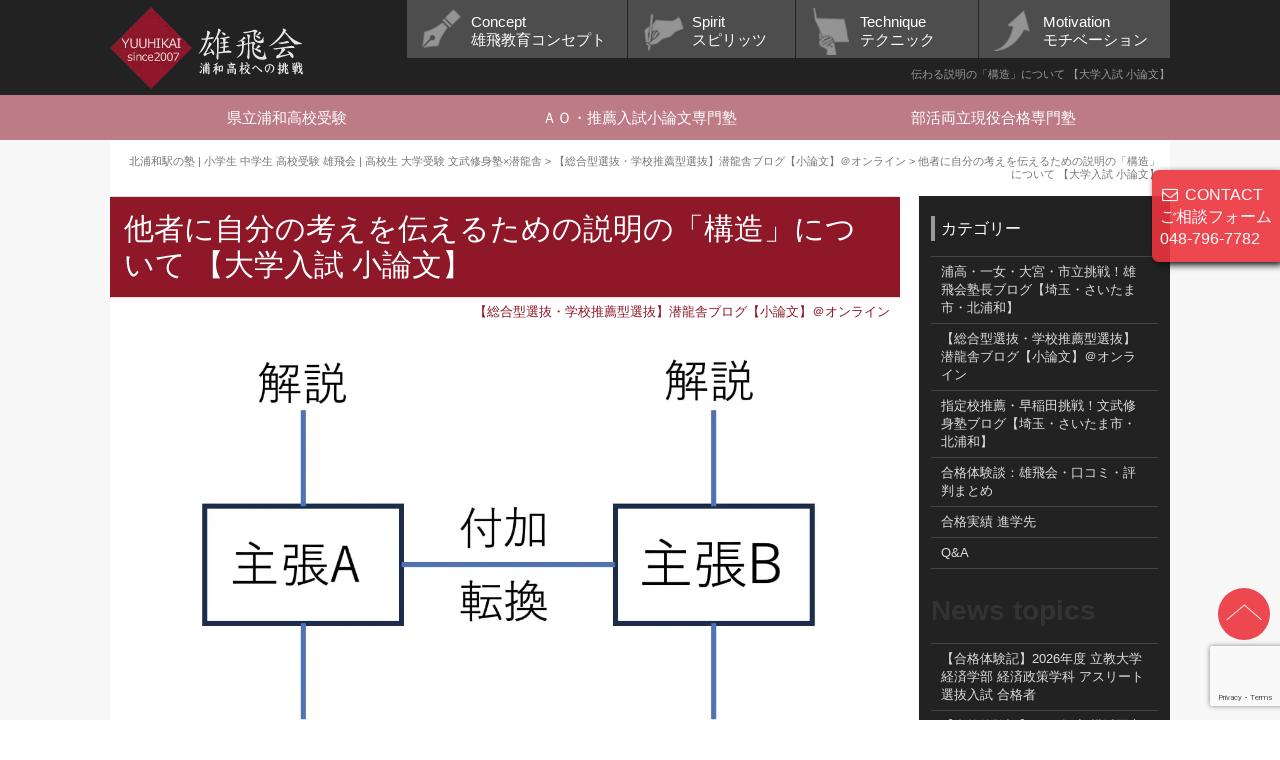

--- FILE ---
content_type: text/html; charset=UTF-8
request_url: https://www.yu-hikai.com/senryuu/15514.html
body_size: 28203
content:
<!DOCTYPE html><html lang="ja"><head prefix="og: http://ogp.me/ns# fb: http://ogp.me/ns/fb# website: http://ogp.me/ns/website#"><meta charset="utf-8"><meta http-equiv="X-UA-Compatible" content="IE=edge"><meta name="viewport" content="width=device-width, initial-scale=1.0"><title>伝わる説明の「構造」について 【大学入試 小論文】</title><link href="https://www.yu-hikai.com/wp-content/cache/autoptimize/autoptimize_single_bc02e85bb2eff9c1bb60c368d1c95fa8.php" rel="stylesheet"><link href="https://www.yu-hikai.com/wp-content/cache/autoptimize/autoptimize_single_d2ab08de4855f3f73d2ecec6da794293.php" rel="stylesheet"><link href="https://www.yu-hikai.com/wp-content/cache/autoptimize/autoptimize_single_2ddbcff460d48ac13f066fc0186b05da.php" rel="stylesheet"><link href="//maxcdn.bootstrapcdn.com/font-awesome/4.7.0/css/font-awesome.min.css" rel="stylesheet"><link href="https://www.yu-hikai.com/wp-content/cache/autoptimize/autoptimize_single_aea8503ea1e505d21cbfa8690005a0b5.php" rel="stylesheet"><link href="https://www.yu-hikai.com/wp-content/cache/autoptimize/autoptimize_single_8ac5343b0766112f503a860184f1e0f2.php" rel="stylesheet"> <!--[if lt IE 9]> <script data-jetpack-boost="ignore" src="https://oss.maxcdn.com/libs/html5shiv/3.7.0/html5shiv.js"></script> <script data-jetpack-boost="ignore" src="https://oss.maxcdn.com/libs/respond.js/1.3.0/respond.min.js"></script> <![endif]--><link rel="alternate" type="application/rss+xml" title="RSS 2.0" href="https://www.yu-hikai.com/feed"><link rel="alternate" type="text/xml" title="RSS .92" href="https://www.yu-hikai.com/feed/rss"><link rel="alternate" type="application/atom+xml" title="Atom 0.3" href="https://www.yu-hikai.com/feed/atom"><link rel="pingback" href="https://www.yu-hikai.com/xmlrpc.php"><link rel="start" href="https://www.yu-hikai.com"><meta name='robots' content='index, follow, max-image-preview:large, max-snippet:-1, max-video-preview:-1' /><meta name="description" content="【オンライン個別指導】スタッフ全員が博士号を有する現役研究者集団による総合型選抜/学校推薦型選抜対策、小論文対策指導 専門塾。総合型選抜・学校推薦型選抜対策をトータルプロデュース！小論文、志望理由書から面接、プレゼンテーション対策指導までアカデミック・スキルズにもとづいた本格の指導を行います。" /><link rel="canonical" href="https://www.yu-hikai.com/senryuu/15514.html" /><meta property="og:locale" content="ja_JP" /><meta property="og:type" content="article" /><meta property="og:title" content="伝わる説明の「構造」について 【大学入試 小論文】" /><meta property="og:description" content="【オンライン個別指導】スタッフ全員が博士号を有する現役研究者集団による総合型選抜/学校推薦型選抜対策、小論文対策指導 専門塾。総合型選抜・学校推薦型選抜対策をトータルプロデュース！小論文、志望理由書から面接、プレゼンテーション対策指導までアカデミック・スキルズにもとづいた本格の指導を行います。" /><meta property="og:url" content="https://www.yu-hikai.com/senryuu/15514.html" /><meta property="og:site_name" content="北浦和駅の塾 | 小学生 中学生 高校受験 雄飛会 | 高校生 大学受験 文武修身塾×潜龍舎" /><meta property="article:published_time" content="2023-10-19T05:11:04+00:00" /><meta property="article:modified_time" content="2023-11-28T14:09:14+00:00" /><meta property="og:image" content="https://www.yu-hikai.com/wp-content/uploads/187e7d12d77614b3497a663ba9be063a.jpg" /><meta property="og:image:width" content="1056" /><meta property="og:image:height" content="722" /><meta property="og:image:type" content="image/jpeg" /><meta name="author" content="yuuhikai" /><meta name="twitter:card" content="summary_large_image" /> <script data-jetpack-boost="ignore" type="application/ld+json" class="yoast-schema-graph">{"@context":"https://schema.org","@graph":[{"@type":"WebPage","@id":"https://www.yu-hikai.com/senryuu/15514.html","url":"https://www.yu-hikai.com/senryuu/15514.html","name":"伝わる説明の「構造」について 【大学入試 小論文】","isPartOf":{"@id":"https://www.yu-hikai.com/#website"},"primaryImageOfPage":{"@id":"https://www.yu-hikai.com/senryuu/15514.html#primaryimage"},"image":{"@id":"https://www.yu-hikai.com/senryuu/15514.html#primaryimage"},"thumbnailUrl":"https://i0.wp.com/www.yu-hikai.com/wp-content/uploads/187e7d12d77614b3497a663ba9be063a.jpg?fit=1056%2C722&ssl=1","datePublished":"2023-10-19T05:11:04+00:00","dateModified":"2023-11-28T14:09:14+00:00","author":{"@id":"https://www.yu-hikai.com/#/schema/person/77eea524a1eb387fe59602763e4cde7f"},"description":"【オンライン個別指導】スタッフ全員が博士号を有する現役研究者集団による総合型選抜/学校推薦型選抜対策、小論文対策指導 専門塾。総合型選抜・学校推薦型選抜対策をトータルプロデュース！小論文、志望理由書から面接、プレゼンテーション対策指導までアカデミック・スキルズにもとづいた本格の指導を行います。","breadcrumb":{"@id":"https://www.yu-hikai.com/senryuu/15514.html#breadcrumb"},"inLanguage":"ja","potentialAction":[{"@type":"ReadAction","target":["https://www.yu-hikai.com/senryuu/15514.html"]}]},{"@type":"ImageObject","inLanguage":"ja","@id":"https://www.yu-hikai.com/senryuu/15514.html#primaryimage","url":"https://i0.wp.com/www.yu-hikai.com/wp-content/uploads/187e7d12d77614b3497a663ba9be063a.jpg?fit=1056%2C722&ssl=1","contentUrl":"https://i0.wp.com/www.yu-hikai.com/wp-content/uploads/187e7d12d77614b3497a663ba9be063a.jpg?fit=1056%2C722&ssl=1","width":1056,"height":722},{"@type":"BreadcrumbList","@id":"https://www.yu-hikai.com/senryuu/15514.html#breadcrumb","itemListElement":[{"@type":"ListItem","position":1,"name":"ホーム","item":"https://www.yu-hikai.com/"},{"@type":"ListItem","position":2,"name":"他者に自分の考えを伝えるための説明の「構造」について 【大学入試 小論文】"}]},{"@type":"WebSite","@id":"https://www.yu-hikai.com/#website","url":"https://www.yu-hikai.com/","name":"北浦和駅の塾 | 小学生 中学生 高校受験 雄飛会 | 高校生 大学受験 文武修身塾×潜龍舎","description":"浦和高校受験専門塾 | 早慶上智GMARCH挑戦 | 総合型選抜入試 | 小論文","potentialAction":[{"@type":"SearchAction","target":{"@type":"EntryPoint","urlTemplate":"https://www.yu-hikai.com/?s={search_term_string}"},"query-input":{"@type":"PropertyValueSpecification","valueRequired":true,"valueName":"search_term_string"}}],"inLanguage":"ja"},{"@type":"Person","@id":"https://www.yu-hikai.com/#/schema/person/77eea524a1eb387fe59602763e4cde7f","name":"yuuhikai","image":{"@type":"ImageObject","inLanguage":"ja","@id":"https://www.yu-hikai.com/#/schema/person/image/","url":"https://secure.gravatar.com/avatar/6893b7cb7ef008564d221f0f76b86738?s=96&d=mm&r=g","contentUrl":"https://secure.gravatar.com/avatar/6893b7cb7ef008564d221f0f76b86738?s=96&d=mm&r=g","caption":"yuuhikai"},"url":"https://www.yu-hikai.com/author/yuuhikai"}]}</script> <link rel='dns-prefetch' href='//codoc.jp' /><link rel='dns-prefetch' href='//www.googletagmanager.com' /><link rel='dns-prefetch' href='//i0.wp.com' /><link rel='dns-prefetch' href='//pagead2.googlesyndication.com' />   <!--noptimize-->
		<!--/noptimize--><style id='wp-emoji-styles-inline-css' type='text/css'>img.wp-smiley, img.emoji {
		display: inline !important;
		border: none !important;
		box-shadow: none !important;
		height: 1em !important;
		width: 1em !important;
		margin: 0 0.07em !important;
		vertical-align: -0.1em !important;
		background: none !important;
		padding: 0 !important;
	}</style><link rel='stylesheet' id='wp-block-library-css' href='https://www.yu-hikai.com/wp-includes/css/dist/block-library/style.min.css' type='text/css' media='all' /><style id='classic-theme-styles-inline-css' type='text/css'>/*! This file is auto-generated */
.wp-block-button__link{color:#fff;background-color:#32373c;border-radius:9999px;box-shadow:none;text-decoration:none;padding:calc(.667em + 2px) calc(1.333em + 2px);font-size:1.125em}.wp-block-file__button{background:#32373c;color:#fff;text-decoration:none}</style><style id='global-styles-inline-css' type='text/css'>body{--wp--preset--color--black: #000000;--wp--preset--color--cyan-bluish-gray: #abb8c3;--wp--preset--color--white: #ffffff;--wp--preset--color--pale-pink: #f78da7;--wp--preset--color--vivid-red: #cf2e2e;--wp--preset--color--luminous-vivid-orange: #ff6900;--wp--preset--color--luminous-vivid-amber: #fcb900;--wp--preset--color--light-green-cyan: #7bdcb5;--wp--preset--color--vivid-green-cyan: #00d084;--wp--preset--color--pale-cyan-blue: #8ed1fc;--wp--preset--color--vivid-cyan-blue: #0693e3;--wp--preset--color--vivid-purple: #9b51e0;--wp--preset--gradient--vivid-cyan-blue-to-vivid-purple: linear-gradient(135deg,rgba(6,147,227,1) 0%,rgb(155,81,224) 100%);--wp--preset--gradient--light-green-cyan-to-vivid-green-cyan: linear-gradient(135deg,rgb(122,220,180) 0%,rgb(0,208,130) 100%);--wp--preset--gradient--luminous-vivid-amber-to-luminous-vivid-orange: linear-gradient(135deg,rgba(252,185,0,1) 0%,rgba(255,105,0,1) 100%);--wp--preset--gradient--luminous-vivid-orange-to-vivid-red: linear-gradient(135deg,rgba(255,105,0,1) 0%,rgb(207,46,46) 100%);--wp--preset--gradient--very-light-gray-to-cyan-bluish-gray: linear-gradient(135deg,rgb(238,238,238) 0%,rgb(169,184,195) 100%);--wp--preset--gradient--cool-to-warm-spectrum: linear-gradient(135deg,rgb(74,234,220) 0%,rgb(151,120,209) 20%,rgb(207,42,186) 40%,rgb(238,44,130) 60%,rgb(251,105,98) 80%,rgb(254,248,76) 100%);--wp--preset--gradient--blush-light-purple: linear-gradient(135deg,rgb(255,206,236) 0%,rgb(152,150,240) 100%);--wp--preset--gradient--blush-bordeaux: linear-gradient(135deg,rgb(254,205,165) 0%,rgb(254,45,45) 50%,rgb(107,0,62) 100%);--wp--preset--gradient--luminous-dusk: linear-gradient(135deg,rgb(255,203,112) 0%,rgb(199,81,192) 50%,rgb(65,88,208) 100%);--wp--preset--gradient--pale-ocean: linear-gradient(135deg,rgb(255,245,203) 0%,rgb(182,227,212) 50%,rgb(51,167,181) 100%);--wp--preset--gradient--electric-grass: linear-gradient(135deg,rgb(202,248,128) 0%,rgb(113,206,126) 100%);--wp--preset--gradient--midnight: linear-gradient(135deg,rgb(2,3,129) 0%,rgb(40,116,252) 100%);--wp--preset--font-size--small: 13px;--wp--preset--font-size--medium: 20px;--wp--preset--font-size--large: 36px;--wp--preset--font-size--x-large: 42px;--wp--preset--spacing--20: 0.44rem;--wp--preset--spacing--30: 0.67rem;--wp--preset--spacing--40: 1rem;--wp--preset--spacing--50: 1.5rem;--wp--preset--spacing--60: 2.25rem;--wp--preset--spacing--70: 3.38rem;--wp--preset--spacing--80: 5.06rem;--wp--preset--shadow--natural: 6px 6px 9px rgba(0, 0, 0, 0.2);--wp--preset--shadow--deep: 12px 12px 50px rgba(0, 0, 0, 0.4);--wp--preset--shadow--sharp: 6px 6px 0px rgba(0, 0, 0, 0.2);--wp--preset--shadow--outlined: 6px 6px 0px -3px rgba(255, 255, 255, 1), 6px 6px rgba(0, 0, 0, 1);--wp--preset--shadow--crisp: 6px 6px 0px rgba(0, 0, 0, 1);}:where(.is-layout-flex){gap: 0.5em;}:where(.is-layout-grid){gap: 0.5em;}body .is-layout-flex{display: flex;}body .is-layout-flex{flex-wrap: wrap;align-items: center;}body .is-layout-flex > *{margin: 0;}body .is-layout-grid{display: grid;}body .is-layout-grid > *{margin: 0;}:where(.wp-block-columns.is-layout-flex){gap: 2em;}:where(.wp-block-columns.is-layout-grid){gap: 2em;}:where(.wp-block-post-template.is-layout-flex){gap: 1.25em;}:where(.wp-block-post-template.is-layout-grid){gap: 1.25em;}.has-black-color{color: var(--wp--preset--color--black) !important;}.has-cyan-bluish-gray-color{color: var(--wp--preset--color--cyan-bluish-gray) !important;}.has-white-color{color: var(--wp--preset--color--white) !important;}.has-pale-pink-color{color: var(--wp--preset--color--pale-pink) !important;}.has-vivid-red-color{color: var(--wp--preset--color--vivid-red) !important;}.has-luminous-vivid-orange-color{color: var(--wp--preset--color--luminous-vivid-orange) !important;}.has-luminous-vivid-amber-color{color: var(--wp--preset--color--luminous-vivid-amber) !important;}.has-light-green-cyan-color{color: var(--wp--preset--color--light-green-cyan) !important;}.has-vivid-green-cyan-color{color: var(--wp--preset--color--vivid-green-cyan) !important;}.has-pale-cyan-blue-color{color: var(--wp--preset--color--pale-cyan-blue) !important;}.has-vivid-cyan-blue-color{color: var(--wp--preset--color--vivid-cyan-blue) !important;}.has-vivid-purple-color{color: var(--wp--preset--color--vivid-purple) !important;}.has-black-background-color{background-color: var(--wp--preset--color--black) !important;}.has-cyan-bluish-gray-background-color{background-color: var(--wp--preset--color--cyan-bluish-gray) !important;}.has-white-background-color{background-color: var(--wp--preset--color--white) !important;}.has-pale-pink-background-color{background-color: var(--wp--preset--color--pale-pink) !important;}.has-vivid-red-background-color{background-color: var(--wp--preset--color--vivid-red) !important;}.has-luminous-vivid-orange-background-color{background-color: var(--wp--preset--color--luminous-vivid-orange) !important;}.has-luminous-vivid-amber-background-color{background-color: var(--wp--preset--color--luminous-vivid-amber) !important;}.has-light-green-cyan-background-color{background-color: var(--wp--preset--color--light-green-cyan) !important;}.has-vivid-green-cyan-background-color{background-color: var(--wp--preset--color--vivid-green-cyan) !important;}.has-pale-cyan-blue-background-color{background-color: var(--wp--preset--color--pale-cyan-blue) !important;}.has-vivid-cyan-blue-background-color{background-color: var(--wp--preset--color--vivid-cyan-blue) !important;}.has-vivid-purple-background-color{background-color: var(--wp--preset--color--vivid-purple) !important;}.has-black-border-color{border-color: var(--wp--preset--color--black) !important;}.has-cyan-bluish-gray-border-color{border-color: var(--wp--preset--color--cyan-bluish-gray) !important;}.has-white-border-color{border-color: var(--wp--preset--color--white) !important;}.has-pale-pink-border-color{border-color: var(--wp--preset--color--pale-pink) !important;}.has-vivid-red-border-color{border-color: var(--wp--preset--color--vivid-red) !important;}.has-luminous-vivid-orange-border-color{border-color: var(--wp--preset--color--luminous-vivid-orange) !important;}.has-luminous-vivid-amber-border-color{border-color: var(--wp--preset--color--luminous-vivid-amber) !important;}.has-light-green-cyan-border-color{border-color: var(--wp--preset--color--light-green-cyan) !important;}.has-vivid-green-cyan-border-color{border-color: var(--wp--preset--color--vivid-green-cyan) !important;}.has-pale-cyan-blue-border-color{border-color: var(--wp--preset--color--pale-cyan-blue) !important;}.has-vivid-cyan-blue-border-color{border-color: var(--wp--preset--color--vivid-cyan-blue) !important;}.has-vivid-purple-border-color{border-color: var(--wp--preset--color--vivid-purple) !important;}.has-vivid-cyan-blue-to-vivid-purple-gradient-background{background: var(--wp--preset--gradient--vivid-cyan-blue-to-vivid-purple) !important;}.has-light-green-cyan-to-vivid-green-cyan-gradient-background{background: var(--wp--preset--gradient--light-green-cyan-to-vivid-green-cyan) !important;}.has-luminous-vivid-amber-to-luminous-vivid-orange-gradient-background{background: var(--wp--preset--gradient--luminous-vivid-amber-to-luminous-vivid-orange) !important;}.has-luminous-vivid-orange-to-vivid-red-gradient-background{background: var(--wp--preset--gradient--luminous-vivid-orange-to-vivid-red) !important;}.has-very-light-gray-to-cyan-bluish-gray-gradient-background{background: var(--wp--preset--gradient--very-light-gray-to-cyan-bluish-gray) !important;}.has-cool-to-warm-spectrum-gradient-background{background: var(--wp--preset--gradient--cool-to-warm-spectrum) !important;}.has-blush-light-purple-gradient-background{background: var(--wp--preset--gradient--blush-light-purple) !important;}.has-blush-bordeaux-gradient-background{background: var(--wp--preset--gradient--blush-bordeaux) !important;}.has-luminous-dusk-gradient-background{background: var(--wp--preset--gradient--luminous-dusk) !important;}.has-pale-ocean-gradient-background{background: var(--wp--preset--gradient--pale-ocean) !important;}.has-electric-grass-gradient-background{background: var(--wp--preset--gradient--electric-grass) !important;}.has-midnight-gradient-background{background: var(--wp--preset--gradient--midnight) !important;}.has-small-font-size{font-size: var(--wp--preset--font-size--small) !important;}.has-medium-font-size{font-size: var(--wp--preset--font-size--medium) !important;}.has-large-font-size{font-size: var(--wp--preset--font-size--large) !important;}.has-x-large-font-size{font-size: var(--wp--preset--font-size--x-large) !important;}
.wp-block-navigation a:where(:not(.wp-element-button)){color: inherit;}
:where(.wp-block-post-template.is-layout-flex){gap: 1.25em;}:where(.wp-block-post-template.is-layout-grid){gap: 1.25em;}
:where(.wp-block-columns.is-layout-flex){gap: 2em;}:where(.wp-block-columns.is-layout-grid){gap: 2em;}
.wp-block-pullquote{font-size: 1.5em;line-height: 1.6;}</style><link rel='stylesheet' id='contact-form-7-css' href='https://www.yu-hikai.com/wp-content/cache/autoptimize/autoptimize_single_3fd2afa98866679439097f4ab102fe0a.php' type='text/css' media='all' /><link rel='stylesheet' id='pz-linkcard-css-css' href='//www.yu-hikai.com/wp-content/uploads/pz-linkcard/style/style.min.css' type='text/css' media='all' /><link rel='stylesheet' id='toc-screen-css' href='https://www.yu-hikai.com/wp-content/plugins/table-of-contents-plus/screen.min.css' type='text/css' media='all' /><link rel='stylesheet' id='cmplz-general-css' href='https://www.yu-hikai.com/wp-content/plugins/complianz-gdpr/assets/css/cookieblocker.min.css' type='text/css' media='all' /><link rel='stylesheet' id='wordpress-popular-posts-css-css' href='https://www.yu-hikai.com/wp-content/cache/autoptimize/autoptimize_single_bc659c66ff1402b607f62f19f57691fd.php' type='text/css' media='all' />       
   <link rel="https://api.w.org/" href="https://www.yu-hikai.com/wp-json/" /><link rel="alternate" type="application/json" href="https://www.yu-hikai.com/wp-json/wp/v2/posts/15514" /><link rel="alternate" type="application/json+oembed" href="https://www.yu-hikai.com/wp-json/oembed/1.0/embed?url=https%3A%2F%2Fwww.yu-hikai.com%2Fsenryuu%2F15514.html" /><link rel="alternate" type="text/xml+oembed" href="https://www.yu-hikai.com/wp-json/oembed/1.0/embed?url=https%3A%2F%2Fwww.yu-hikai.com%2Fsenryuu%2F15514.html&#038;format=xml" /><meta name="generator" content="Site Kit by Google 1.170.0" /> <link rel="stylesheet" href="https://www.yu-hikai.com/wp-content/cache/autoptimize/autoptimize_single_f4ba715a6489317c1c8004cd7d4a6c8f.php?version=3.6.4" /><style id="wpp-loading-animation-styles">@-webkit-keyframes bgslide{from{background-position-x:0}to{background-position-x:-200%}}@keyframes bgslide{from{background-position-x:0}to{background-position-x:-200%}}.wpp-widget-block-placeholder,.wpp-shortcode-placeholder{margin:0 auto;width:60px;height:3px;background:#dd3737;background:linear-gradient(90deg,#dd3737 0%,#571313 10%,#dd3737 100%);background-size:200% auto;border-radius:3px;-webkit-animation:bgslide 1s infinite linear;animation:bgslide 1s infinite linear}</style><meta name="google-adsense-platform-account" content="ca-host-pub-2644536267352236"><meta name="google-adsense-platform-domain" content="sitekit.withgoogle.com"><meta name="redi-version" content="1.2.7" />          </head><body data-rsssl=1 id="bodytop"   data-burst_id="15514" data-burst_type="post"><header class="clearfix yuhikai2016-mainheader"><div class="yuhikai2016-headlogo"><div class="container clearfix"><div class="yuhikai2016-logo"> <a href="https://www.yu-hikai.com" class="yuhikai2016-logolink"><img src="https://www.yu-hikai.com/wp-content/themes/yuhikai2016/images/logo.png" alt="" ></a></div><div class="sp-headermenu-bt" id="sp-menu-bt"> <span class="icon-bar"></span><span class="icon-bar"></span><span class="icon-bar"></span></div><div class="yuhikai2016-headnavi"><div class="yuhikai2016-headnavi-menu clearfix"><div class="futmenu"><a href="/concept">Concept<br>雄飛教育コンセプト</a></div><div class="spiritmenu"><a href="/sp">Spirit<br>スピリッツ</a></div><div class="concemenu"><a href="/tec">Technique<br>テクニック</a></div><div class="motimenu"><a href="/mo">Motivation<br>モチベーション</a></div></div><h1 class="yuhikai2016-h1">伝わる説明の「構造」について 【大学入試 小論文】</h1></div></div></div><nav class = "yuhikai2016-submenu"><div class="container clearfix"><div class="submenu"><a href="/daihyou">県立浦和高校受験</a></div><div class="submenu"><a href="/ao">ＡＯ・推薦入試小論文専門塾</a></div><div class="submenu"><a href="/geneki">部活両立現役合格専門塾</a></div></div></nav></header><nav id="sp-gmenu"><div class="spmenu"><a href="https://www.yu-hikai.com">HOME</a></div><div class="spmenu"><a href="/concept">Concept 雄飛教育コンセプト</a></div><div class="spmenu"><a href="/sp">Spirit スピリッツ</a></div><div class="spmenu"><a href="/tec">Technique テクニック</a></div><div class="spmenu"><a href="/mo">Motivation モチベーション</a></div><div class="spmenu"><a href="/daihyou">県立浦和高校受験</a></div><div class="spmenu"><a href="/ao">ＡＯ・推薦入試小論文専門塾</a></div><div class="spmenu"><a href="/geneki">部活両立現役合格専門塾</a></div><div class="spmenu"><a href="/company">雄飛会グループ概要</a></div><div class="spmenu"><a href="/jyuku10kun">塾十訓</a></div><div class="spmenu"><a href="/sitemap">サイトマップ</a></div><div class="spmenu"><a href="/contact">ご相談フォーム</a></div></nav><div class="yuhikai2016-contact"> <a href="#item-cta"> <i class="fa fa-envelope-o fa-fw"></i> CONTACT<br> ご相談フォーム<br> 048-796-7782<br> </a></div><div class="yuhikai2016-contact-sp-form"> <a href="#item-cta"> <i class="fa fa-envelope-o fa-fw"></i> CONTACT<br>ご相談フォーム >><br></a></div><div class="yuhikai2016-contact-sp-tel"> <a href="tel:0487967782"><i class="fa fa-phone fa-fw"></i>電話で相談する >><br>048-796-7782<br></a></div><div class="container"><div class="yuhikai2016-breadcrumbadd "> <span property="itemListElement" typeof="ListItem"><a property="item" typeof="WebPage" title="北浦和駅の塾 | 小学生 中学生 高校受験 雄飛会 | 高校生 大学受験 文武修身塾×潜龍舎へ移動する" href="https://www.yu-hikai.com" class="home" ><span property="name">北浦和駅の塾 | 小学生 中学生 高校受験 雄飛会 | 高校生 大学受験 文武修身塾×潜龍舎</span></a><meta property="position" content="1"></span> &gt; <span property="itemListElement" typeof="ListItem"><a property="item" typeof="WebPage" title="Go to the 【総合型選抜・学校推薦型選抜】潜龍舎ブログ【小論文】＠オンライン カテゴリー archives." href="https://www.yu-hikai.com/category/senryuu" class="taxonomy category" ><span property="name">【総合型選抜・学校推薦型選抜】潜龍舎ブログ【小論文】＠オンライン</span></a><meta property="position" content="2"></span> &gt; <span property="itemListElement" typeof="ListItem"><span property="name" class="post post-post current-item">他者に自分の考えを伝えるための説明の「構造」について 【大学入試 小論文】</span><meta property="url" content="https://www.yu-hikai.com/senryuu/15514.html"><meta property="position" content="3"></span></div></div><div class="yuhikai2016-single"><div class="container"><div class="yuhikai2016-content-box clearfix"><div class="yuhikai2016-content-main yuhikai2016-content-post"><h2 class="yuhikai2016-p-title">他者に自分の考えを伝えるための説明の「構造」について 【大学入試 小論文】</h2><div class="metadata"><a href="https://www.yu-hikai.com/category/senryuu" rel="category tag">【総合型選抜・学校推薦型選抜】潜龍舎ブログ【小論文】＠オンライン</a></div><div class="yuhikai2016-wp-content clearfix"><div class="post-head"><img src="https://www.yu-hikai.com/wp-content/uploads/187e7d12d77614b3497a663ba9be063a.jpg" alt="" class="post-head-images"></div><h2><span style="color: #008080;">いつまでやってんだ、序論・本論・結論…</span></h2><blockquote><p><strong>小論文は主に序論・本論・結論の形で書いていくと良いでしょう。</strong></p><p><strong>序論ではこの文章では何を書くかまたその理由などを書きます。</strong></p><p><strong>本論では序論を詳しく説明していく形で、具体例などを用いると良いでしょう。</strong></p><p><strong>結論ではその結果自分が何を言いたいかまた、問いに対してどう思うかなどを書きます。</strong></p></blockquote><p>&nbsp;</p><p>いまだに愚にもつかない「序論・本論・結論」という書き方ともいえないような「型」のアドバイスが行われているのをよく見ます。上記のような<strong>「型」に当てはめることによっては小論文を書くことはできません。</strong>潜龍舎では「型」のようなものは一切教えません。しかし、人に自分の考えを伝えるためには必要な要素があります。野矢茂樹『新版論理トレーニング』（産業図書、2006年、43-48頁）を参照しながら、説明の構造を考えていきましょう。</p><p><a href="https://www.amazon.co.jp/dp/4782802110?&amp;linkCode=li3&amp;tag=yuuhikai22-22&amp;linkId=b48bf258f1f5f78322a0bca1b081447f&amp;language=ja_JP&amp;ref_=as_li_ss_il" target="_blank" rel="noopener"><img decoding="async" src="//ws-fe.amazon-adsystem.com/widgets/q?_encoding=UTF8&amp;ASIN=4782802110&amp;Format=_SL250_&amp;ID=AsinImage&amp;MarketPlace=JP&amp;ServiceVersion=20070822&amp;WS=1&amp;tag=yuuhikai22-22&amp;language=ja_JP" border="0" /></a><img decoding="async" style="border: none !important; margin: 0px !important;" src="https://ir-jp.amazon-adsystem.com/e/ir?t=yuuhikai22-22&amp;language=ja_JP&amp;l=li3&amp;o=9&amp;a=4782802110" alt="" width="1" height="1" border="0" /></p><p>&nbsp;</p><h2><span style="color: #008080;">説明の基本形式</span></h2><p>小論文課題においては、基本的に自分の考えを述べることが求められます。野矢茂樹『新版論理トレーニング』にもとづいて、自分の主張を述べて説明を展開するためのもっとも単純かつ骨太な基本の形式を確認します。</p><p>&nbsp;</p><p>ある主張に対しては、二つの反応が考えられます。</p><p><strong>（１）その主張に対して「どういうことか？」という主張の「意味」を尋ねる反応</strong></p><p><strong>（２）その主張に対して「なぜ？」という主張の「理由」を尋ねる反応</strong></p><p>&nbsp;</p><p>したがって、「どういうことか」と問われたならば「解説」を行い、「なぜ」と問われたならば「根拠」を示すことになります。</p><p>&nbsp;</p><p><strong>主張A　①→ どういうことか？→解説</strong></p><p><strong>　　　   ②→なぜ？→根拠</strong></p><p>&nbsp;</p><p>さらに、示された解説や根拠に対してもさらに、「どういうことか」という問いかけや「なぜ？」という問いかけがなされることもあります。こうして、それ以上解説も必要とされず、また根拠も十分であると見なされるようになったならば、そのとき主張Aは明確に、かつ説得力をもって、主張されたことになります。そこで、主張Aが明確に、説得力をもって主張されたならば、次の主張Bに移ります。</p><p>&nbsp;</p><p>主張Aと主張Bの接続の形は、「付加」（そして、さらに、しかも、むしろ）か「転換」（しかし、だが）のいずれかということになります。野矢によれば、議論の構造の基本形は、究極的には以下のようになります。</p><p>&nbsp;</p><p><a href="https://i0.wp.com/www.yu-hikai.com/wp-content/uploads/187e7d12d77614b3497a663ba9be063a.jpg?ssl=1"><img data-recalc-dims="1" fetchpriority="high" decoding="async" width="330" height="226" class="alignnone size-medium wp-image-15516" src="https://i0.wp.com/www.yu-hikai.com/wp-content/uploads/187e7d12d77614b3497a663ba9be063a.jpg?resize=330%2C226&amp;ssl=1" alt="" srcset="https://i0.wp.com/www.yu-hikai.com/wp-content/uploads/187e7d12d77614b3497a663ba9be063a.jpg?resize=330%2C226&amp;ssl=1 330w, https://i0.wp.com/www.yu-hikai.com/wp-content/uploads/187e7d12d77614b3497a663ba9be063a.jpg?resize=1024%2C700&amp;ssl=1 1024w, https://i0.wp.com/www.yu-hikai.com/wp-content/uploads/187e7d12d77614b3497a663ba9be063a.jpg?resize=768%2C525&amp;ssl=1 768w, https://i0.wp.com/www.yu-hikai.com/wp-content/uploads/187e7d12d77614b3497a663ba9be063a.jpg?w=1056&amp;ssl=1 1056w" sizes="(max-width: 330px) 100vw, 330px" /></a></p><p>&nbsp;</p><p>野矢茂樹『新版論理トレーニング』産業図書、2006年、48頁より。</p><p>&nbsp;</p><p>つまるところ、他者に自分の主張を説明するためには、上記のような説明の構造を持たせることが必要だということになります。</p><p>&nbsp;</p><h2><span style="color: #008080;">小論文の場合</span></h2><p>小論文課題において「あなたの考えを述べなさい」という設問の指示は、自分の主張を行えということが含意されています。したがって、主張に対して野矢の示す図のように、解説や根拠を行う必要があります。小論文の場合には、根拠を説明することが一般的です。</p><p>形式的には主張→理由・根拠→（具体例）→帰結という展開を行なっていく場合が、小論文の字数制限のなかでは多いです。実際に、そうした記述を見てみましょう。</p><p>&nbsp;</p><blockquote><p><strong>近年、特別支援学級に限らず普通学級においても、学習障害を抱える子どもが見られることが報告されている。したがって、これまでのような授業運営や学習指導では学習障害を抱える子どもたちに対応することが難しい。それゆえ、<span style="color: #ff0000;">（主張）</span>教師を志す者として、私はこうした子どもたちにも学習が可能となるような工夫を行っていくことが大切だと考える。<span style="color: #ff0000;">（理由）</span>なぜなら、学障障害を抱える子どもたちの「障害」が教育現場である学校や教育方法そのものから生み出されている可能性があるからだ。<span style="color: #ff0000;">（帰結）</span>したがって、課題文においても述べられているように、これまでの授業法や学習指導法に対して、学習障害を抱える子どもたちに適応させる努力を強いるのではなく、教師による工夫や仕組みづくりによって学習障害が「障害」とならないようにすることが重要だと考える。</strong></p></blockquote><p>&nbsp;</p><p>潜龍舎の他のブログ記事でも説明していることですが、小論文の論述にあたっては以下のような構成を行うことがオーソドックスです。</p><p>&nbsp;</p><blockquote><p><strong>論文の構成要素</strong></p><p><strong>・論点の提示</strong></p><p><strong>何について書くのか主題を示す。入試小論文の設問は、「○○についてあなたの考えを述べなさい」、というものが多いです。したがって、「○○とはどうあるべきだろうか」、「○○を実現するためには何が必要だろうか」というように、論点は疑問形で示すとよいです。</strong></p><p>&nbsp;</p><p><strong>・主張</strong></p><p><strong>論点に対して、自分の主張を簡潔に述べます。「○○は～～～であるべきだと考える。」と自分の考えを明確に示します。</strong></p><p>&nbsp;</p><p><strong>・主張の理由・根拠</strong></p><p><strong>小論文では主張の言い放しは、絶対に避けてください。何か主張を行ったら、必ずその理由・根拠をセットで述べましょう。「なぜなら～だからだ。」、「というのも～だからだ。」というように、明確に理由を示します。また、何か素晴らしいことをいう必要はないです。論点に対して、現実的かつ妥当な主張を行います。現実離れした妄想みたいな解答は不要です。</strong></p><p>&nbsp;</p><p><strong>・具体例</strong></p><p><strong>主張に対して、適切な具体例を挙げられるかどうかも高得点を狙ううえで重要です。このあたりは、社会的文脈力が問われます。潜龍舎では、そうした背景知識なども叩き込んでいきます。ただし、字数によっては具体例を挙げる余裕がない場合もあります。その場合には、ごく簡潔に示せばよいです。</strong></p><p>&nbsp;</p><p><strong>・結論</strong></p><p><strong>潜龍舎が求める結論は、ここまで論じてきたことを全体として俯瞰したところから示す一段高い結論です。この結論の書き方は、実際に指導を受けて体得してもらえればと思います。ただ、字数によっては結論を改めて書く必要がない場合もあります。</strong></p></blockquote><p>&nbsp;</p><h2><span style="color: #008080;">型ではなく説明の構造を考えましょう</span></h2><p>「序論・本論・結論」、「起承転結」といった「型」に当てはめようとするのではなく、設問の要求に従い、設問の要求を満たし、必要な説明を行うための、小論文における「説明の構造」や「スタイル」を考えましょう。まず、基本的な構造として、主張→理由・根拠→（具体例）→帰結という説明の上で不可欠となるスタイルを徹底して貫きましょう。これだけでもみなさんの論述は格段にレベルアップします。</p><p>&nbsp;</p><p>あとは、a.それぞれの項目にどの程度字数を割くのかという字数配分の行い方、b.そもそもの自分の主張の発想法、c.現実的かつ妥当な理由根拠の発想法、d.具体例を記述するための知識などを身につける必要があります。</p><p>&nbsp;</p><p>&nbsp;</p><div id="toc_container" class="no_bullets"><p class="toc_title">Contents</p><ul class="toc_list"><li><a href="#i">オープンチャット「大学入試 小論文 対策相談室」</a></li><li><a href="#12__day">【全国対応】高校1,2年生のための #総合型選抜/ #学校推薦型選抜 対策 ‘１day’ スタートアップ ワークショップ （高３生も参加可）</a></li><li><a href="#_AOFACT">【全国対応】早稲田大学 総合型選抜（AO入試、自己推薦入試、FACT入試、新思考入試） 総合対策コース</a></li><li><a href="#_2023">早稲田大学 スポーツ科学部 合格体験記【2023年度入試】</a></li><li><a href="#i-2">早稲田大学 スポーツ科学部 自己推薦入試 合格体験記</a></li><li><a href="#i-3">慶應義塾大学 法学部 合格体験記</a></li><li><a href="#i-4">慶應義塾大学 総合政策学部 合格体験記</a></li><li><a href="#i-5">上智大学 総合人間科学部社会福祉学科 合格体験記</a></li><li><a href="#i-6">東洋大学 自己推薦入試 合格体験記</a></li><li><a href="#i-7">日本体育大学 総合型選抜 合格体験記　</a></li><li><a href="#AO">津田塾大学AO入試合格体験記</a></li><li><a href="#i-8">東京女子大学「知のかけはし入学試験」合格体験記　</a></li><li><a href="#i-9">日本女子大学 総合型選抜 合格体験記</a></li><li><a href="#_2023-2">日本女子大学 総合型選抜 合格体験記【2023年度 家政学部 児童学科】</a></li><li><a href="#i-10">白百合女子大学 総合型選抜入試  合格体験記</a></li><li><a href="#i-11">筑波大学 学校推薦型選抜 合格体験記</a></li><li><a href="#i-12">広島大学 総合科学部 総合科学科（文科系）合格体験記</a></li><li><a href="#i-13">東京学芸大学 合格体験記</a></li><li><a href="#i-14">愛知教育大学 合格体験記</a></li><li><a href="#i-15">宮城大学 看護学群 看護学類 合格体験記</a></li><li><a href="#i-16">埼玉県立大学 合格体験記</a></li><li><a href="#i-17">【全国対応】早稲田大学 政治経済学部 グローバル入試 対策講座 【模範解答】</a></li><li><a href="#_FIT">【全国対応】慶應大学 法学部 FIT入試 専門対策講座</a></li><li><a href="#_AO">【全国対応】慶應義塾大学 AO入試対策講座</a></li><li><a href="#i-18">【全国対応】上智大学 推薦入試（公募制） 対策講座</a></li><li><a href="#i-19">【全国対応】東京女子大学「知のかけはし入学試験」対策講座</a></li><li><a href="#_AO-2">【全国対応】國學院大學 公募制自己推薦（AO型）入試 対策講座</a></li><li><a href="#_AO-3">【全国対応】順天堂大学 AO・推薦入試対策 「私の順大プラン」・小論文</a></li><li><a href="#_AO-4">【全国対応】明星大学 教育学部 AO入試 小論文 対策講座【模範解答】</a></li><li><a href="#i-20">【全国対応】女子栄養大学 アクティブ・ラーニング入試 対策講座</a></li><li><a href="#i-21">【全国対応】東洋大学 公募推薦入試 対策専門講座</a></li><li><a href="#i-22">【全国対応】埼玉大学 推薦入試 対策講座</a></li><li><a href="#2018">2018</a></li><li><a href="#2019">2019</a></li><li><a href="#2020">2020</a></li><li><a href="#2021">2021</a></li><li><a href="#2022">2022</a></li><li><a href="#2023">2023</a></li><li><a href="#httpswwwyu-hikaicomcategorysenryuu">https://www.yu-hikai.com/category/senryuu</a></li></ul></div><h3><span id="i"><span style="color: #0000ff;"><a style="color: #0000ff;" href="https://line.me/ti/g2/ckXT-fMMpRb0dNrUJlHn_mUp8y_IBPbK9Qr_Ow?utm_source=invitation&amp;utm_medium=link_copy&amp;utm_campaign=default" target="_blank" rel="noopener">オープンチャット「大学入試 小論文 対策相談室」</a></span></span></h3><p>&nbsp;</p><h2><span style="color: #008080;">合格する小論文の書き方 関連記事 まとめ</span></h2><blockquote class="wp-embedded-content" data-secret="Qo9LSBTrKb"><p><a href="https://www.yu-hikai.com/senryuu/13578.html">「潜龍舎の小論文対策大全」 【大学入試小論文 総合型選抜 学校推薦型選抜 添削指導 個別指導 オンライン指導 】</a></p></blockquote><p><iframe class="wp-embedded-content" sandbox="allow-scripts" security="restricted" style="position: absolute; clip: rect(1px, 1px, 1px, 1px);" title="&#8220;「潜龍舎の小論文対策大全」 【大学入試小論文 総合型選抜 学校推薦型選抜 添削指導 個別指導 オンライン指導 】&#8221; &#8212; 浦和高校受験専門塾 雄飛会 | 浦和高校合格 埼玉の高校受験へ徹底指導" src="https://www.yu-hikai.com/senryuu/13578.html/embed#?secret=1fpPbkEioZ#?secret=Qo9LSBTrKb" data-secret="Qo9LSBTrKb" width="500" height="282" frameborder="0" marginwidth="0" marginheight="0" scrolling="no"></iframe></p><p>&nbsp;</p><h2><span style="color: #008080;">潜龍舎 小論文関連動画</span></h2><p><strong>小論文の書き方①「課題文型小論文」</strong></p><p><iframe title="小論文の書き方①「課題文型小論文」" width="500" height="281" src="https://www.youtube.com/embed/32f6X67NMgU?feature=oembed" frameborder="0" allow="accelerometer; autoplay; clipboard-write; encrypted-media; gyroscope; picture-in-picture; web-share" referrerpolicy="strict-origin-when-cross-origin" allowfullscreen></iframe></p><p>&nbsp;</p><p>&nbsp;</p><p><strong>小論文の書き方②「資料分析型小論文」</strong></p><p><iframe loading="lazy" title="小論文の書き方②「資料分析型小論文」" width="500" height="281" src="https://www.youtube.com/embed/fopVo4qXkxM?feature=oembed" frameborder="0" allow="accelerometer; autoplay; clipboard-write; encrypted-media; gyroscope; picture-in-picture; web-share" referrerpolicy="strict-origin-when-cross-origin" allowfullscreen></iframe></p><p>&nbsp;</p><p>&nbsp;</p><p><strong>小論文の書き方➂「テーマ型小論文」</strong></p><p><iframe loading="lazy" title="小論文の書き方➂「テーマ型小論文」" width="500" height="281" src="https://www.youtube.com/embed/lnzODlU3FiY?feature=oembed" frameborder="0" allow="accelerometer; autoplay; clipboard-write; encrypted-media; gyroscope; picture-in-picture; web-share" referrerpolicy="strict-origin-when-cross-origin" allowfullscreen></iframe></p><p>&nbsp;</p><p><strong>小論文のプロットを作るシリーズ〈1〉　【合格する小論文の作り方】</strong></p><p><iframe loading="lazy" title="小論文のプロットを作るシリーズ〈1〉　【合格する小論文の作り方】" width="500" height="281" src="https://www.youtube.com/embed/zzT0eGrW7Wg?feature=oembed" frameborder="0" allow="accelerometer; autoplay; clipboard-write; encrypted-media; gyroscope; picture-in-picture; web-share" referrerpolicy="strict-origin-when-cross-origin" allowfullscreen></iframe></p><p>&nbsp;</p><p>&nbsp;</p><p><strong>小論文のプロットを作るシリーズ〈2〉　【合格する小論文の作り方】</strong></p><p><iframe loading="lazy" title="小論文のプロットを作るシリーズ〈2〉　【合格する小論文の作り方】" width="500" height="281" src="https://www.youtube.com/embed/zGz0pmTtjPs?feature=oembed" frameborder="0" allow="accelerometer; autoplay; clipboard-write; encrypted-media; gyroscope; picture-in-picture; web-share" referrerpolicy="strict-origin-when-cross-origin" allowfullscreen></iframe></p><p>&nbsp;</p><p><strong>小論文対策を始める必要があるときに最初に行うべきこと</strong></p><p>https://www.yu-hikai.com/senryuu/15228.html</p><p>&nbsp;</p><p><strong>「志望校・併願校に小論文試験があるのにもかかわらず、まだ何もしていない受験生の皆様へ」</strong></p><p>https://www.yu-hikai.com/senryuu/15174.html</p><p>&nbsp;</p><p><strong>「書きながら考えるな！考えてから書け！」</strong></p><p>https://www.yu-hikai.com/senryuu/15267.html</p><p>&nbsp;</p><p class="p1"><strong>小論文対策は独学では無理です</strong></p><p>https://www.yu-hikai.com/senryuu/15485.html</p><p>&nbsp;</p><h2><span style="color: #008080;">潜龍舎作成 大学入試 小論文課題 模範解答</span></h2><h2><span style="color: #0000ff;"><a style="color: #0000ff;" href="https://note.com/polly82jp/" target="_blank" rel="noopener">https://note.com/polly82jp/</a></span></h2><p>&nbsp;</p><p>&nbsp;</p><p>潜龍舎オープンチャットでは、上記の点についてご質問を随時お受けしております。</p><p><span style="color: #0000ff;"><strong><a style="color: #0000ff;" href="https://line.me/ti/g2/umpDSVe696whS2SGjQw8wEVhV9yWOWiKjTFvXg?utm_source=invitation&amp;utm_medium=link_copy&amp;utm_campaign=default" target="_blank" rel="noopener">こちら→潜龍舎主催　総合型選抜・学校推薦型選抜対策相談室オープンチャット</a></strong></span></p><p>&nbsp;</p><p><a href="https://www.yu-hikai.com/senryuu/9498.html" target="_blank" rel="noopener"><span id="i-29"><span style="color: #0000ff;">【全国対応】総合型選抜/学校推薦型選抜 合格プログラム オンラインセミナー【参加無料】</span></span></a></p><p>&nbsp;</p><h2><span style="color: #008080;">総合型選抜（AO入試）・学校推薦型選抜 受験予定者 推奨参照記事</span></h2><p>「総合型選抜・学校推薦型選抜受験のための心得」<br /> ―総合型選抜・学校推薦型選抜について、全国の高校生の皆様、保護者様に知っておいてもらいたいこと―</p><blockquote class="wp-embedded-content" data-secret="x5tKzF9G3Z"><p><a href="https://www.yu-hikai.com/senryuu/15292.html">総合型選抜・学校推薦型選抜受験のための心得</a></p></blockquote><p><iframe class="wp-embedded-content" sandbox="allow-scripts" security="restricted" style="position: absolute; clip: rect(1px, 1px, 1px, 1px);" title="&#8220;総合型選抜・学校推薦型選抜受験のための心得&#8221; &#8212; 浦和高校受験専門塾 雄飛会 | 浦和高校合格 埼玉の高校受験へ徹底指導" src="https://www.yu-hikai.com/senryuu/15292.html/embed#?secret=qIDBXFiwT6#?secret=x5tKzF9G3Z" data-secret="x5tKzF9G3Z" width="500" height="282" frameborder="0" marginwidth="0" marginheight="0" scrolling="no"></iframe></p><p>&nbsp;</p><blockquote class="wp-embedded-content" data-secret="g2BvkWYPyt"><p><a href="https://www.yu-hikai.com/senryuu/13812.html">総合型選抜・学校推薦型選抜の基礎知識</a></p></blockquote><p><iframe class="wp-embedded-content" sandbox="allow-scripts" security="restricted" style="position: absolute; clip: rect(1px, 1px, 1px, 1px);" title="&#8220;総合型選抜・学校推薦型選抜の基礎知識&#8221; &#8212; 浦和高校受験専門塾 雄飛会 | 浦和高校合格 埼玉の高校受験へ徹底指導" src="https://www.yu-hikai.com/senryuu/13812.html/embed#?secret=IR7p27zgRA#?secret=g2BvkWYPyt" data-secret="g2BvkWYPyt" width="500" height="282" frameborder="0" marginwidth="0" marginheight="0" scrolling="no"></iframe></p><p>&nbsp;</p><p><iframe loading="lazy" title="入試データから見る総合型選抜・学校推薦型選抜の実態" width="500" height="281" src="https://www.youtube.com/embed/GwV0nK08yD4?feature=oembed" frameborder="0" allow="accelerometer; autoplay; clipboard-write; encrypted-media; gyroscope; picture-in-picture; web-share" referrerpolicy="strict-origin-when-cross-origin" allowfullscreen></iframe></p><p>&nbsp;</p><p>https://www.yu-hikai.com/senryuu/3519.html</p><p>&nbsp;</p><blockquote class="wp-embedded-content" data-secret="5ldh2TgdLC"><p><a href="https://www.yu-hikai.com/senryuu/13396.html">総合型選抜・学校推薦型選抜 対策最短ルート 30days</a></p></blockquote><p><iframe class="wp-embedded-content" sandbox="allow-scripts" security="restricted" style="position: absolute; clip: rect(1px, 1px, 1px, 1px);" title="&#8220;総合型選抜・学校推薦型選抜 対策最短ルート 30days&#8221; &#8212; 浦和高校受験専門塾 雄飛会 | 浦和高校合格 埼玉の高校受験へ徹底指導" src="https://www.yu-hikai.com/senryuu/13396.html/embed#?secret=yfzAPtdtPi#?secret=5ldh2TgdLC" data-secret="5ldh2TgdLC" width="500" height="282" frameborder="0" marginwidth="0" marginheight="0" scrolling="no"></iframe></p><p>&nbsp;</p><blockquote class="wp-embedded-content" data-secret="XaqCpc5iNz"><p><a href="https://www.yu-hikai.com/senryuu/11380.html">「合格する」志望理由書 / 自己推薦書 の作り方 【総合型選抜・学校推薦型選抜】</a></p></blockquote><p><iframe class="wp-embedded-content" sandbox="allow-scripts" security="restricted" style="position: absolute; clip: rect(1px, 1px, 1px, 1px);" title="&#8220;「合格する」志望理由書 / 自己推薦書 の作り方 【総合型選抜・学校推薦型選抜】&#8221; &#8212; 浦和高校受験専門塾 雄飛会 | 浦和高校合格 埼玉の高校受験へ徹底指導" src="https://www.yu-hikai.com/senryuu/11380.html/embed#?secret=DWowN0vauZ#?secret=XaqCpc5iNz" data-secret="XaqCpc5iNz" width="500" height="282" frameborder="0" marginwidth="0" marginheight="0" scrolling="no"></iframe></p><p>&nbsp;</p><p>&nbsp;</p><h2><span style="color: #008080;">各種ご相談も受付中</span></h2><p>オンラインでのご面談も行っておりますので、下記お申込みフォームよりお申込みください。</p><p>&nbsp;</p><h2><a href="https://www.yu-hikai.com/senryuu/7789.html" target="_blank" rel="noopener"><span style="color: #0000ff;">【オンライン指導 個別指導】総合型選抜・学校推薦型選抜 対策 / 大学入試小論文 対策 専門塾 潜龍舎 募集要項</span></a></h2><p>&nbsp;</p><h2><span style="color: #0000ff;"><a style="color: #0000ff;" href="https://www.youtube.com/channel/UChFGOxJeOYjpc3MRrU_z5Ew" target="_blank" rel="noopener">Youtube 潜龍舎チャンネル</a></span></h2><p>&nbsp;</p><h2 class="title style-scope ytd-video-primary-info-renderer"><span style="color: #008080;">雄飛教育グループ：大学受験部門</span></h2><h2 class="title style-scope ytd-video-primary-info-renderer"><span style="color: #008080;">オンライン【入塾説明会】文武修身塾×潜龍舎</span></h2><p><iframe loading="lazy" title="雄飛教育グループ：大学受験部門【入塾説明会】文武修身塾×潜龍舎" width="500" height="281" src="https://www.youtube.com/embed/Pt65_4ZT798?feature=oembed" frameborder="0" allow="accelerometer; autoplay; clipboard-write; encrypted-media; gyroscope; picture-in-picture; web-share" referrerpolicy="strict-origin-when-cross-origin" allowfullscreen></iframe></p><p>&nbsp;</p><h2><span style="color: #008080;">潜龍舎はどのような塾なのか</span></h2><p><iframe loading="lazy" title="総合型選抜・学校推薦型選抜 対策 / 小論文対策 専門塾 潜龍舎とは？【総合型選抜/学校推薦型選抜】" width="500" height="281" src="https://www.youtube.com/embed/PrBXY3jkIJ8?feature=oembed" frameborder="0" allow="accelerometer; autoplay; clipboard-write; encrypted-media; gyroscope; picture-in-picture; web-share" referrerpolicy="strict-origin-when-cross-origin" allowfullscreen></iframe></p><p>&nbsp;</p><h2><span style="color: #008080;">潜龍舎の強み-完全1対1個別指導</span></h2><p>総合型選抜・学校推薦型選抜の対策指導を行う大手塾さん、たくさんあります。総合型選抜の対策指導、みなさん当然行っています。</p><p>この時期は、各大手塾さんもセミナーやら説明会やら実施していますので、のぞいてみてくださいね。ちなみに弊塾のセミナーは下記のとおり。</p><blockquote class="wp-embedded-content" data-secret="WV5FzVJTHB"><p><a href="https://www.yu-hikai.com/senryuu/9498.html">総合型選抜 / 学校推薦型選抜 合格プログラム オンラインセミナー【参加無料】</a></p></blockquote><p><iframe class="wp-embedded-content" sandbox="allow-scripts" security="restricted" style="position: absolute; clip: rect(1px, 1px, 1px, 1px);" title="&#8220;総合型選抜 / 学校推薦型選抜 合格プログラム オンラインセミナー【参加無料】&#8221; &#8212; 浦和高校受験専門塾 雄飛会 | 浦和高校合格 埼玉の高校受験へ徹底指導" src="https://www.yu-hikai.com/senryuu/9498.html/embed#?secret=yyfrk5vcjD#?secret=WV5FzVJTHB" data-secret="WV5FzVJTHB" width="500" height="282" frameborder="0" marginwidth="0" marginheight="0" scrolling="no"></iframe></p><p>&nbsp;</p><p><span style="color: #993366;"><strong>潜龍舎のスタッフは全員が博士号の学位を有し、大学でも講義を担当し、学術論文を執筆する現役の研究者です。</strong></span>したがって、<span style="color: #993366;"><strong>潜龍舎</strong><strong>が大手塾さんと異なるのは、入試審査官である大学教員のニーズを知り尽くし、アカデミズムの立場から指導を行う</strong></span>点にあります。<span style="color: #993366;"><strong>大学における学問や研究の観点から志望理由書作成指導や小論文指導を行う</strong></span>点が、他塾の指導者とは明確に異なり、大きな強みであると言えます<strong>。</strong></p><p>また、弊塾の特徴としては、<span style="color: #993366;"><strong>一対一の完全個別指導</strong></span>です。<strong>大手塾のなかには、指導者一人で複数生徒の指導を同時間内に行うところもある</strong>ようです。しかし、過ごす時間や指導の密度は当然、個別指導のほうが高くなります。さらに、<span style="color: #993366;"><strong>指導時間以外にもLINEやメールなどで随時質問対応が可能</strong></span>です。生徒との連絡を密に取りながら、<span style="color: #993366;"><strong>生徒とともに伴走して臨むスタイルが弊塾の大きな特徴</strong></span>だと言えます。まとめましょう。</p><p>&nbsp;</p><p><strong>潜龍舎の指導の強み</strong></p><p><strong>1</strong><strong>．潜龍舎は現役の研究者集団であり、大学教員のニーズを知り尽くし、アカデミズムの立場から指導を行う。</strong></p><p><strong>2</strong><strong>．完全個別指導+随時質問対応可能</strong></p><p><strong>3</strong><strong>．生徒の将来を考え、生徒の問題や課題に寄り添った指導を行う。</strong></p><p>&nbsp;</p><p><strong>総合型選抜・学校推薦型選抜 志望者のみなさん、ぜひ、大手塾さんも見ていただいたうえで、弊塾のご利用をご検討いただければと存じます。</strong>しかし、潜龍舎では、<span style="color: #993366;"><strong>職人気質の極めて強いプロのスタッフが、一人一人の生徒に、時間をかけて、丁寧に小論文や志望理由書、面接等の対策を行います。</strong></span>したがって、<span style="color: #993366;"><strong>指導できる生徒数に限りがあります</strong></span>ので、お早目のご相談、ご入会をお願いいたします。</p><p>&nbsp;</p><h2><span style="color: #008080;">高校1,2年生対象 </span><span style="color: #008080;"><strong>総合型選抜・学校推薦型選抜 </strong></span><span style="color: #008080;">対策講座</span></h2><h3><span id="12__day"><a href="https://www.yu-hikai.com/senryuu/8482.html" target="_blank" rel="noopener"><span style="color: #000080;"><span style="color: #003366;"><span style="color: #000080;">【全国対応】高校1,2年生のための #総合型選抜/ #学校推薦型選抜 対策 ‘１day’ スタートアップ ワークショップ （高３生も参加可）</span></span></span></a></span></h3><h3 class="yuhikai2016-p-title"><span id="_AOFACT"><span style="color: #000080;"><a style="color: #000080;" href="https://www.yu-hikai.com/senryuu/7569.html" target="_blank" rel="noopener">【全国対応】早稲田大学 総合型選抜（AO入試、自己推薦入試、FACT入試、新思考入試） 総合対策コース</a></span></span></h3><p>&nbsp;</p><h2><span style="color: #008080;">合格体験記</span></h2><h3><span id="_2023"><span id="_2023"><a href="https://www.yu-hikai.com/senryuu/14246.html" target="_blank" rel="noopener"><span style="color: #0000ff;">早稲田大学 スポーツ科学部 合格体験記【2023年度入試】</span></a></span></span></h3><h3><span id="i-2"><span id="i-11" style="color: #0000ff;"><span id="i-9"><a style="color: #0000ff;" href="https://www.yu-hikai.com/senryuu/9630.html" target="_blank" rel="noopener">早稲田大学 スポーツ科学部 自己推薦入試 合格体験記</a></span></span></span></h3><h3><span id="i-3"><span id="i-12" style="color: #0000ff;"><span id="i-10"><a style="color: #0000ff;" href="https://www.yu-hikai.com/senryuu/2354.html" target="_blank" rel="noopener">慶應義塾大学 法学部 合格体験記</a></span></span></span></h3><h3><span id="i-4"><span id="i-13" style="color: #0000ff;"><span id="i-11"><a style="color: #0000ff;" href="https://www.yu-hikai.com/senryuu/8019.html" target="_blank" rel="noopener">慶應義塾大学 総合政策学部 合格体験記</a></span></span></span></h3><h3><span id="i-5"><span id="i-14" style="color: #0000ff;"><span id="i-12"><a style="color: #0000ff;" href="https://www.yu-hikai.com/senryuu/2735.html" target="_blank" rel="noopener">上智大学 総合人間科学部社会福祉学科 合格体験記</a></span></span></span></h3><h3><span id="i-6"><span id="i-15" style="color: #0000ff;"><span id="i-13"><a style="color: #0000ff;" href="https://www.yu-hikai.com/senryuu/13538.html" target="_blank" rel="noopener">東洋大学 自己推薦入試 合格体験記</a></span></span></span></h3><h3 class="yuhikai2016-p-title"><span id="i-7"><span id="i-16" style="color: #0000ff;"><span id="i-14"><a style="color: #0000ff;" href="https://www.yu-hikai.com/senryuu/6216.html" target="_blank" rel="noopener">日本体育大学 総合型選抜 合格体験記　</a></span></span></span></h3><h3><span id="AO"><span id="AO" style="color: #0000ff;"><a style="color: #0000ff;" href="https://www.yu-hikai.com/senryuu/4458.html" target="_blank" rel="noopener">津田塾大学AO入試合格体験記</a></span></span></h3><h3><span id="i-8"><span id="i-17" style="color: #0000ff;"><span id="i-15"><a style="color: #0000ff;" href="https://www.yu-hikai.com/senryuu/4318.html" target="_blank" rel="noopener">東京女子大学「知のかけはし入学試験」合格体験記　</a></span></span></span></h3><h3 class="yuhikai2016-p-title"><span id="i-9"><span id="i-18" style="color: #0000ff;"><span id="i-16"><a style="color: #0000ff;" href="https://www.yu-hikai.com/senryuu/6658.html" target="_blank" rel="noopener">日本女子大学 総合型選抜 合格体験記</a></span></span></span></h3><h3><span id="_2023-2"><span id="_2023-2" style="color: #0000ff;"><a style="color: #0000ff;" href="https://www.yu-hikai.com/senryuu/13736.html" target="_blank" rel="noopener">日本女子大学 総合型選抜 合格体験記【2023年度 家政学部 児童学科】</a></span></span></h3><h3 class="yuhikai2016-p-title"><span id="i-10"><span id="i-19" style="color: #0000ff;"><span id="i-17"><a style="color: #0000ff;" href="https://www.yu-hikai.com/senryuu/4705.html" target="_blank" rel="noopener">白百合女子大学 総合型選抜入試  合格体験記</a></span></span></span></h3><h3 class="yuhikai2016-p-title"><span id="i-11"><span id="i-20" style="color: #0000ff;"><span id="i-18"><a style="color: #0000ff;" href="https://www.yu-hikai.com/senryuu/13547.html" target="_blank" rel="noopener">筑波大学 学校推薦型選抜 合格体験記</a></span></span></span></h3><h3><span id="i-12"><span id="i-21" style="color: #0000ff;"><span id="i-19"><a style="color: #0000ff;" href="https://www.yu-hikai.com/senryuu/14105.html" target="_blank" rel="noopener">広島大学 総合科学部 総合科学科（文科系）合格体験記</a></span></span></span></h3><h3><span id="i-13"><span id="i-22" style="color: #0000ff;"><span id="i-20"><a style="color: #0000ff;" href="https://www.yu-hikai.com/senryuu/3987.html" target="_blank" rel="noopener">東京学芸大学 合格体験記</a></span></span></span></h3><h3><span id="i-14"><span id="i-23" style="color: #0000ff;"><span id="i-21"><a style="color: #0000ff;" href="https://www.yu-hikai.com/senryuu/9555.html" target="_blank" rel="noopener">愛知教育大学 合格体験記</a></span></span></span></h3><h3><span id="i-15"><span id="i-24" style="color: #0000ff;"><span id="i-22"><a style="color: #0000ff;" href="https://www.yu-hikai.com/senryuu/14159.html" target="_blank" rel="noopener">宮城大学 看護学群 看護学類 合格体験記</a></span></span></span></h3><h3><span id="i-16"><span id="i-25" style="color: #0000ff;"><span id="i-23"><a style="color: #0000ff;" href="https://www.yu-hikai.com/senryuu/2331.html" target="_blank" rel="noopener">埼玉県立大学 合格体験記</a></span></span></span></h3><p>&nbsp;</p><h2><span style="color: #008080;">ご相談・ご入会について</span></h2><p>下記ページのお問合せフォームからご相談・ご入会希望のお申し込みをお願いいたします。<span style="color: #993366;"><strong>無料にて対策相談、あるいはご面談をさせていただきます（遠方の方もオンラインでのご面談を承っております）。</strong></span>お気軽にお問い合わせください。</p><p>&nbsp;</p><h2><a href="https://www.yu-hikai.com/senryuu/5808.html" target="_blank" rel="noopener"><span style="color: #008080;">【全国対応】潜龍舎オンライン指導風景</span></a></h2><p>&nbsp;</p><h2><a href="https://www.yu-hikai.com/senryuu/5750.html" target="_blank" rel="noopener"><span style="color: #008080;">【全国対応】大学入試 小論文 模範解答作成を請け負います</span></a></h2><p>&nbsp;</p><h2><span style="color: #008080;">各大学専科講座</span></h2><h3><span id="i-17"><a href="https://www.yu-hikai.com/senryuu/4005.html" target="_blank" rel="noopener"><span style="color: #0000ff;">【全国対応】早稲田大学 政治経済学部 グローバル入試 対策講座 【模範解答】</span></a></span></h3><h3><span id="_FIT"><span style="color: #0000ff;"><a style="color: #0000ff;" href="https://www.yu-hikai.com/senryuu/3962.html" target="_blank" rel="noopener">【全国対応】慶應大学 法学部 FIT入試 専門対策講座</a></span></span></h3><h3><span id="_AO"><span style="color: #0000ff;"><a style="color: #0000ff;" href="https://www.yu-hikai.com/senryuu/1481.html" target="_blank" rel="noopener">【全国対応】慶應義塾大学 AO入試対策講座</a></span></span></h3><h3><span id="i-18"><span style="color: #0000ff;"><a style="color: #0000ff;" href="https://www.yu-hikai.com/senryuu/2735.html" target="_blank" rel="noopener">【全国対応】上智大学 推薦入試（公募制） 対策講座</a></span></span></h3><h3><span id="i-19"><span style="color: #0000ff;"><a style="color: #0000ff;" href="https://www.yu-hikai.com/senryuu/4318.html" target="_blank" rel="noopener">【全国対応】東京女子大学「知のかけはし入学試験」対策講座</a></span></span></h3><h3><span id="_AO-2"><span style="color: #0000ff;"><a style="color: #0000ff;" href="https://www.yu-hikai.com/senryuu/4428.html" target="_blank" rel="noopener">【全国対応】國學院大學 公募制自己推薦（AO型）入試 対策講座</a></span></span></h3><h3><span id="_AO-3"><span style="color: #0000ff;"><a style="color: #0000ff;" href="https://www.yu-hikai.com/senryuu/2452.html" target="_blank" rel="noopener">【全国対応】順天堂大学 AO・推薦入試対策 「私の順大プラン」・小論文</a></span></span></h3><h3><span id="_AO-4"><span style="color: #0000ff;"><a style="color: #0000ff;" href="https://www.yu-hikai.com/senryuu/4082.html" target="_blank" rel="noopener">【全国対応】明星大学 教育学部 AO入試 小論文 対策講座【模範解答】</a></span></span></h3><h3><span id="i-20"><span style="color: #0000ff;"><a style="color: #0000ff;" href="https://www.yu-hikai.com/senryuu/3849.html" target="_blank" rel="noopener">【全国対応】女子栄養大学 アクティブ・ラーニング入試 対策講座</a></span></span></h3><h3><span id="i-21"><span style="color: #0000ff;"><a style="color: #0000ff;" href="https://www.yu-hikai.com/senryuu/3738.html" target="_blank" rel="noopener">【全国対応】東洋大学 公募推薦入試 対策専門講座</a></span></span></h3><h3 class="yuhikai2016-p-title"><span id="i-22"><span style="color: #0000ff;"><a style="color: #0000ff;" href="https://www.yu-hikai.com/senryuu/2957.html" target="_blank" rel="noopener">【全国対応】埼玉大学 推薦入試 対策講座</a></span></span></h3><p>上記講座は対策講座の一部です。</p><p>上記以外の大学の総合型選抜（AO入試）・学校推薦型選抜 対策もお任せ下さい。</p><p>&nbsp;</p><h2><span id="i-81" style="color: #003300;">潜龍舎 大学受験 進学先</span></h2><h3><span id="2018"><span id="2018" style="color: #003300;">2018</span></span></h3><p><span style="color: #003300;"><strong>慶應義塾大学 法学部</strong></span></p><p><span style="color: #003300;"><strong>同志社大学 心理学部</strong></span></p><p><span style="color: #003300;"><strong>愛知医科大学 医学部</strong></span></p><p><span style="color: #003300;"><strong>順天堂大学 医療看護学部</strong></span></p><p><span style="color: #003300;"><strong>京都府立医科大学 医学部看護学科</strong></span></p><p><span style="color: #003300;"><strong>奈良県立大学　医学部看護学科</strong></span></p><p>&nbsp;</p><h3><span id="2019"><span id="2019" style="color: #003300;">2019</span></span></h3><p><span style="color: #003300;"><strong>慶應義塾大学 法学部（FIT入試）</strong></span></p><p><span style="color: #003300;"><strong>東京学芸大学 E類教育支援課程 ソーシャルワークコース</strong></span></p><p><span style="color: #003300;"><strong>東京学芸大学 E類教育支援課程 表現教育コース</strong></span></p><p><span style="color: #003300;"><strong>横浜市立大学 国際商学部</strong></span></p><p><span style="color: #003300;"><strong>京都教育大学 教育学部 数学領域専攻</strong></span></p><p><span style="color: #003300;"><strong>独協大学 外国語学部 英語学科</strong></span></p><p><span style="color: #003300;"><strong>日本女子大学 文学部 史学科</strong></span></p><p><span style="color: #003300;"><strong>順天堂大学 スポーツ健康科学部</strong></span></p><p><span style="color: #003300;"><strong>順天堂大学 スポーツ健康科学部</strong></span></p><p><span style="color: #003300;"><strong>順天堂大学 保健看護学部</strong></span></p><p><span style="color: #003300;"><strong>大東文化大学 スポーツ科学部</strong></span></p><p><span style="color: #003300;"><strong>国際武道大学 体育学部</strong></span></p><p>&nbsp;</p><h3><span id="2020"><span id="2020" style="color: #003300;">2020</span></span></h3><p><span style="color: #003300;"><strong>早稲田大学 基幹理工学部 学系Ⅱ</strong></span></p><p><span style="color: #003300;"><strong>慶應義塾大学 通信教育課程 文学部</strong></span></p><p><span style="color: #003300;"><strong>上智大学 神学部 神学科</strong></span></p><p><span style="color: #003300;"><strong>上智大学 文学部 英文学科</strong></span></p><p><span style="color: #003300;"><strong>青山学院大学 地球社会共生学科</strong></span></p><p><span style="color: #003300;"><strong>東洋大学 ライフデザイン学部人間環境デザイン学科</strong></span></p><p><span style="color: #003300;"><strong>津田塾大学 学芸学部 国際関係学科</strong></span></p><p><span style="color: #003300;"><strong>東京女子大学 現代教養学部 心理・コミュニケーション学科</strong></span></p><p><span style="color: #003300;"><strong>国士館大学 体育学部 スポーツ医科学科</strong></span></p><p>&nbsp;</p><h3><span id="2021"><span id="2021" style="color: #003300;">2021</span></span></h3><p><span style="color: #003300;"><strong>東京学芸大学 教育学部 B類 中等教育教員養成課程 理科専攻</strong></span></p><p><span style="color: #003300;"><strong>東京学芸大学 教育学部 C類 特別支援教員養成課程</strong></span></p><p><span style="color: #003300;"><strong>慶應義塾大学 総合政策学部</strong></span></p><p><span style="color: #003300;"><strong>上智大学 総合人間科学部 社会福祉学科</strong></span></p><p><span style="color: #003300;"><strong>明治大学 商学部</strong></span></p><p><span style="color: #003300;"><strong>東洋大学 ライフデザイン学部 生活支援学科</strong></span></p><p><span style="color: #003300;"><strong>東京女子大学 現代教養学部 国際英語学科</strong></span></p><p><span style="color: #003300;"><strong>日本女子大学 人間社会学部 社会福祉学科</strong></span></p><p><span style="color: #003300;"><strong>日本女子大学 家政学部 住居学科</strong></span></p><p><span style="color: #003300;"><strong>日本体育大学 スポーツ文化学部 スポーツ国際学科</strong></span></p><p><span style="color: #003300;"><strong>白百合女子大学 人間総合学部 児童文化学科</strong></span></p><p><span style="color: #003300;"><strong>白百合女子大学 人間総合学部 児童文化学科</strong></span></p><p><span style="color: #003300;"><strong>白百合女子大学 人間総合学部 初等教育学科</strong></span></p><p><span style="color: #003300;"><strong>玉川大学 芸術学部 メディア・デザイン学科</strong></span></p><p><span style="color: #003300;"><strong>北里大学 看護学部</strong></span></p><p><span style="color: #003300;"><strong>目白大学 保健医療学部 理学療法学科</strong></span></p><p><span style="color: #003300;"><strong>帝京科学大学 医療科学部 理学療法学科</strong></span></p><p>&nbsp;</p><h3><span id="2022"><span id="2022" style="color: #003300;"><strong>2022</strong></span></span></h3><p><span style="color: #003300;"><strong>早稲田大学　スポーツ科学部</strong></span></p><p><span style="color: #003300;"><strong>早稲田大学　スポーツ科学部</strong></span></p><p><span style="color: #003300;"><strong>早稲田大学　スポーツ科学部</strong></span></p><p><span style="color: #003300;"><strong>早稲田大学    スポーツ科学部</strong></span></p><p><span style="color: #003300;"><strong>白百合女子大学　人間総合学部　児童文化学科</strong></span></p><p><span style="color: #003300;"><strong>日本大学　薬学部　薬学科</strong></span></p><p><span style="color: #003300;"><strong>大東文化大学　スポーツ健康科学部</strong></span></p><p><span style="color: #003300;"><strong>埼玉大学　経済学部</strong></span></p><p><span style="color: #003300;"><strong>横浜国立大学 都市科学部 環境リスク共生学科</strong></span></p><p><span style="color: #003300;"><strong>浜松医科大学　医学部　看護学科</strong></span></p><p><span style="color: #003300;"><strong>愛知教育大学　学校教員養成　養護教育専攻</strong></span></p><p><span style="color: #003300;"><strong>京都教育大学　教育学部　数学領域専攻</strong></span></p><p><span style="color: #003300;"><strong>大阪教育大学　学校教育養成課程　小中家政教育コース</strong></span></p><p>&nbsp;</p><h3><span id="2023"><span id="i-31" style="color: #003300;">2023</span></span></h3><p><span style="color: #003300;"><strong>早稲田大学 スポーツ科学部</strong></span></p><p><span style="color: #003300;"><strong>東洋大学 社会学部</strong></span></p><p><span style="color: #003300;"><strong>日本大学 文理学部 中国語中国文化学科</strong></span></p><p><span style="color: #003300;"><strong>日本女子大学 家政学部 児童学科</strong></span></p><p><span style="color: #003300;"><strong>白百合女子大学 人間総合学部 児童文化学科</strong></span></p><p><span style="color: #003300;"><strong>日本赤十字看護大学 さいたま看護学部</strong></span></p><p><span style="color: #003300;"><strong>新潟青陵大学 看護学部</strong></span></p><p><span style="color: #003300;"><strong>広島大学総合科学部総合科学科</strong></span></p><p><span style="color: #003300;"><strong>筑波大学 人文・文化学群 比較文化学類</strong></span></p><p><span style="color: #003300;"><strong>宮城大学 看護学部</strong></span></p><p><span style="color: #003300;"><strong>北海道教育大学 函館校 国際地域学科 地域教育専攻</strong></span></p><p>&nbsp;</p><p>&nbsp;</p><h2><span style="color: #3366ff;">↓　過去の潜龍舎ブログはこちらから　↓</span></h2><h3><span id="httpswwwyu-hikaicomcategorysenryuu"><span style="color: #ff00ff;"><a style="color: #ff00ff;" href="https://www.yu-hikai.com/category/senryuu" target="_blank" rel="noopener">https://www.yu-hikai.com/category/senryuu</a></span></span></h3><p>&nbsp;</p><p><iframe loading="lazy" title="総合型選抜・学校推薦型選抜 対策 / 大学入試小論文 対策 専門塾 潜龍舎" width="500" height="281" src="https://www.youtube.com/embed/pYrrzPxAXuk?feature=oembed" frameborder="0" allow="accelerometer; autoplay; clipboard-write; encrypted-media; gyroscope; picture-in-picture; web-share" referrerpolicy="strict-origin-when-cross-origin" allowfullscreen></iframe></p><p>&nbsp;</p><h2><span style="color: #008080;">潜龍舎の小論文指導について</span></h2><p><iframe loading="lazy" title="【総合型選抜・学校推薦型選抜 /大学入試 小論文 対策】 潜龍舎の小論文対策指導について" width="500" height="281" src="https://www.youtube.com/embed/O_-X2WN_T74?feature=oembed" frameborder="0" allow="accelerometer; autoplay; clipboard-write; encrypted-media; gyroscope; picture-in-picture; web-share" referrerpolicy="strict-origin-when-cross-origin" allowfullscreen></iframe></p><p>&nbsp;</p><h2><span style="color: #008080;">潜龍舎 小論文『十の奥義』</span></h2><p><iframe loading="lazy" title="潜龍舎 小論文 『十の奥義』" width="500" height="281" src="https://www.youtube.com/embed/9VO9Kl5Oxr0?feature=oembed" frameborder="0" allow="accelerometer; autoplay; clipboard-write; encrypted-media; gyroscope; picture-in-picture; web-share" referrerpolicy="strict-origin-when-cross-origin" allowfullscreen></iframe></p></div><div class="cta-box"><div class="item-cta-post" id="item-cta"><h2>【オンライン個別指導】 総合型選抜（AO入試)・ 学校推薦型選抜 / 小論文対策 専門塾 潜龍舎</h2><div class="clearfix"><div class="cta-left"><p>スタッフ全員が博士号を有する現役研究者集団による総合型選抜/学校推薦型選抜対策、小論文対策指導 専門塾。総合型選抜・学校推薦型選抜対策をトータルプロデュース！小論文、志望理由書から面接、プレゼンテーション対策指導までアカデミック・スキルズにもとづいた本格の指導を行います。</p></div><div class="cta-right"><div class="wpcf7 no-js" id="wpcf7-f1939-p15514-o1" lang="en-US" dir="ltr"><div class="screen-reader-response"><p role="status" aria-live="polite" aria-atomic="true"></p><ul></ul></div><form action="/senryuu/15514.html#wpcf7-f1939-p15514-o1" method="post" class="wpcf7-form init" aria-label="Contact form" novalidate="novalidate" data-status="init"><div style="display: none;"> <input type="hidden" name="_wpcf7" value="1939" /> <input type="hidden" name="_wpcf7_version" value="5.9.8" /> <input type="hidden" name="_wpcf7_locale" value="en_US" /> <input type="hidden" name="_wpcf7_unit_tag" value="wpcf7-f1939-p15514-o1" /> <input type="hidden" name="_wpcf7_container_post" value="15514" /> <input type="hidden" name="_wpcf7_posted_data_hash" value="" /> <input type="hidden" name="_wpcf7_recaptcha_response" value="" /></div><div class="cta-contactform"><div><p><span class="wpcf7-form-control-wrap" data-name="your-name"><input size="40" maxlength="400" class="wpcf7-form-control wpcf7-text wpcf7-validates-as-required" aria-required="true" aria-invalid="false" placeholder="お名前 ※必須" value="" type="text" name="your-name" /></span></p></div><div><p><span class="wpcf7-form-control-wrap" data-name="your-email"><input size="40" maxlength="400" class="wpcf7-form-control wpcf7-email wpcf7-validates-as-required wpcf7-text wpcf7-validates-as-email" aria-required="true" aria-invalid="false" placeholder="メールアドレス ※必須" value="" type="email" name="your-email" /></span></p></div><div><p><span class="wpcf7-form-control-wrap" data-name="your-tel"><input size="40" maxlength="400" class="wpcf7-form-control wpcf7-text" aria-invalid="false" placeholder="電話番号" value="" type="text" name="your-tel" /></span></p></div><div><p><span class="wpcf7-form-control-wrap" data-name="your-message"><textarea cols="40" rows="10" maxlength="2000" class="wpcf7-form-control wpcf7-textarea" aria-invalid="false" placeholder="ご相談内容" name="your-message"></textarea></span></p></div> <input class="wpcf7-form-control wpcf7-hidden" value="【オンライン個別指導】 総合型選抜（AO入試)・ 学校推薦型選抜 / 小論文対策 専門塾 潜龍舎" type="hidden" name="cta-title" /><div><p><input class="wpcf7-form-control wpcf7-submit has-spinner" type="submit" value="相談をする" /></p></div></div><p style="display: none !important;" class="akismet-fields-container" data-prefix="_wpcf7_ak_"><label>&#916;<textarea name="_wpcf7_ak_hp_textarea" cols="45" rows="8" maxlength="100"></textarea></label><input type="hidden" id="ak_js_1" name="_wpcf7_ak_js" value="173"/></p><div class="wpcf7-response-output" aria-hidden="true"></div></form></div></div></div></div></div><div class="yuhikai2016-wp-content clearfix"><div class="wp_rp_wrap  wp_rp_vertical_m" id="wp_rp_first"><div class="wp_rp_content"><h3 class="related_post_title">あわせて読まれている記事</h3><ul class="related_post wp_rp"><li data-position="0" data-poid="ex-in_1398" data-post-type="own_sourcefeed" ><a href="https://www.yu-hikai.com/senryuu/1398.html" class="wp_rp_thumbnail"><img src="https://www.yu-hikai.com/wp-content/plugins/wordpress-23-related-posts-plugin/static/thumbs/16.jpg" alt="AO・推薦入試の入試方式について" width="150" height="150" /></a><a href="https://www.yu-hikai.com/senryuu/1398.html" class="wp_rp_title">AO・推薦入試の入試方式について</a></li><li data-position="1" data-poid="ex-in_2665" data-post-type="own_sourcefeed" ><a href="https://www.yu-hikai.com/senryuu/2665.html" class="wp_rp_thumbnail"><img src="https://www.yu-hikai.com/wp-content/uploads/sfc-150x150.jpg" alt="慶應大学 環境情報学部 小論文対策" width="150" height="150" /></a><a href="https://www.yu-hikai.com/senryuu/2665.html" class="wp_rp_title">慶應大学 環境情報学部 小論文対策</a></li><li data-position="2" data-poid="ex-in_2837" data-post-type="own_sourcefeed" ><a href="https://www.yu-hikai.com/senryuu/2837.html" class="wp_rp_thumbnail"><img src="https://www.yu-hikai.com/wp-content/plugins/wordpress-23-related-posts-plugin/static/thumbs/14.jpg" alt="スポーツ系学部【早稲田・立教・法政・順天堂・帝京】 AO・推薦入試 対策講座開催中【全国対応】！　" width="150" height="150" /></a><a href="https://www.yu-hikai.com/senryuu/2837.html" class="wp_rp_title">スポーツ系学部【早稲田・立教・法政・順天堂・帝京】 AO・推薦入試 対策講座開催中【全国対応】！　</a></li><li data-position="3" data-poid="ex-in_3519" data-post-type="own_sourcefeed" ><a href="https://www.yu-hikai.com/senryuu/3519.html" class="wp_rp_thumbnail"><img src="https://www.yu-hikai.com/wp-content/plugins/wordpress-23-related-posts-plugin/static/thumbs/16.jpg" alt="AO・推薦入試を受けようと考えている受験生へ【AO・推薦入試のためのストラテジー】" width="150" height="150" /></a><a href="https://www.yu-hikai.com/senryuu/3519.html" class="wp_rp_title">AO・推薦入試を受けようと考えている受験生へ【AO・推薦入試のためのストラテジー】</a></li><li data-position="4" data-poid="ex-in_1415" data-post-type="own_sourcefeed" ><a href="https://www.yu-hikai.com/senryuu/1415.html" class="wp_rp_thumbnail"><img src="https://www.yu-hikai.com/wp-content/uploads/1p-150x150.png" alt="AO・推薦入試に対する誤解" width="150" height="150" /></a><a href="https://www.yu-hikai.com/senryuu/1415.html" class="wp_rp_title">AO・推薦入試に対する誤解</a></li><li data-position="5" data-poid="ex-in_2507" data-post-type="own_sourcefeed" ><a href="https://www.yu-hikai.com/senryuu/2507.html" class="wp_rp_thumbnail"><img src="https://www.yu-hikai.com/wp-content/plugins/wordpress-23-related-posts-plugin/static/thumbs/10.jpg" alt="埼玉県立大学 小論文 対策＆模範解答" width="150" height="150" /></a><a href="https://www.yu-hikai.com/senryuu/2507.html" class="wp_rp_title">埼玉県立大学 小論文 対策＆模範解答</a></li></ul></div></div></div><div class="navipost clearfix"> <span class="nav-prev-link"><a href="https://www.yu-hikai.com/senryuu/15467.html" rel="prev">&laquo; 対話としての面接【総合型選抜・学校推薦型選抜】</a></span> <span class="nav-next-link "><a href="https://www.yu-hikai.com/senryuu/15659.html" rel="next">早稲田大学 社会科学部 全国自己推薦入学試験 対策講座　【小論文 模範解答】  &raquo;</a></span></div></div><aside class="yuhikai2016-content-side"><nav class="yuhikai2016-pagewidgets" ><h3>カテゴリー</h3><ul><li class="cat-item cat-item-1"><a href="https://www.yu-hikai.com/category/blog">浦高・一女・大宮・市立挑戦！雄飛会塾長ブログ【埼玉・さいたま市・北浦和】</a></li><li class="cat-item cat-item-22"><a href="https://www.yu-hikai.com/category/senryuu">【総合型選抜・学校推薦型選抜】潜龍舎ブログ【小論文】＠オンライン</a></li><li class="cat-item cat-item-23"><a href="https://www.yu-hikai.com/category/bunbu">指定校推薦・早稲田挑戦！文武修身塾ブログ【埼玉・さいたま市・北浦和】</a></li><li class="cat-item cat-item-3"><a href="https://www.yu-hikai.com/category/voice">合格体験談：雄飛会・口コミ・評判まとめ</a></li><li class="cat-item cat-item-20"><a href="https://www.yu-hikai.com/category/%e5%90%88%e6%a0%bc%e5%ae%9f%e7%b8%be%e9%80%b2%e5%ad%a6%e5%85%88">合格実績 進学先</a></li><li class="cat-item cat-item-8"><a href="https://www.yu-hikai.com/category/qa">Q&amp;A</a></li></ul><div class="wp-block-group"><div class="wp-block-group__inner-container is-layout-flow wp-block-group-is-layout-flow"><div class="widget widget_recent_entries"><h2 class="widgettitle">News topics</h2><ul><li> <a href="https://www.yu-hikai.com/senryuu/17803.html">【合格体験記】2026年度 立教大学  経済学部 経済政策学科 アスリート選抜入試 合格者</a></li><li> <a href="https://www.yu-hikai.com/senryuu/17810.html">【合格体験記】2026年度 横浜国立大学 経営学部 経営学科 学校推薦型選抜 合格者</a></li><li> <a href="https://www.yu-hikai.com/senryuu/17799.html">【合格体験記】2026年度 同志社大学  社会学部 社会福祉学科  学校推薦型選抜 合格者</a></li><li> <a href="https://www.yu-hikai.com/senryuu/17756.html">【総合型選抜・学校推薦型選抜 教育学部 専門対策コース】</a></li><li> <a href="https://www.yu-hikai.com/blog/17727.html">雄飛会塾長一柳、渾身の著作＆問題集！</a></li><li> <a href="https://www.yu-hikai.com/blog/17479.html">浦高受験生必見！【県立浦和高校受験情報局】（合格点・内申点・北辰テスト・学校選択問題対策・おすすめ問題集）</a></li><li> <a href="https://www.yu-hikai.com/bunbu/15325.html">雄飛教育グループ・大学受験部門：日々の並走を実況中継！</a></li><li> <a href="https://www.yu-hikai.com/blog/1693.html">【自己内対話を！】定期テスト、自己ベストへ！浦高・一女・大宮・市立挑戦権を得るために！</a></li></ul></div></div></div><ul class="wp-block-rss"><li class='wp-block-rss__item'><div class='wp-block-rss__item-title'><a href='https://www.yu-hikai.net/entry/2026/01/21/160756'>ほぼ２０周年(੭ ᐕ)੭*⁾⁾</a></div></li><li class='wp-block-rss__item'><div class='wp-block-rss__item-title'><a href='https://www.yu-hikai.net/entry/2026/01/20/152149'>変化を促す環境と対話を(੭ ᐕ)੭*⁾⁾</a></div></li><li class='wp-block-rss__item'><div class='wp-block-rss__item-title'><a href='https://www.yu-hikai.net/entry/2026/01/19/170213'>受験生よ、一歩一歩、一問一問だよ。着実に前に進むことだけを考えようね！</a></div></li><li class='wp-block-rss__item'><div class='wp-block-rss__item-title'><a href='https://www.yu-hikai.net/entry/2026/01/18/161914'>教養体育教師２０２６【積読為大】大作戦٩( ᐛ )و</a></div></li><li class='wp-block-rss__item'><div class='wp-block-rss__item-title'><a href='https://www.yu-hikai.net/entry/2026/01/17/174616'>今強くなる稽古と、３年先に強くなるための稽古</a></div></li></ul><figure class="wp-block-image size-large"><a href="https://www.yu-hikai.net/"><img loading="lazy" decoding="async" width="1024" height="1024" src="https://www.yu-hikai.com/wp-content/uploads/99faabb832776576e1f1cee82c43aca3-1024x1024.png" alt="浦高・一女・大宮・市立挑戦！雄飛会【北浦和の小さい塾の圧倒的進学実績】" class="wp-image-15703" srcset="https://i0.wp.com/www.yu-hikai.com/wp-content/uploads/99faabb832776576e1f1cee82c43aca3.png?resize=1024%2C1024&amp;ssl=1 1024w, https://i0.wp.com/www.yu-hikai.com/wp-content/uploads/99faabb832776576e1f1cee82c43aca3.png?resize=300%2C300&amp;ssl=1 300w, https://i0.wp.com/www.yu-hikai.com/wp-content/uploads/99faabb832776576e1f1cee82c43aca3.png?resize=150%2C150&amp;ssl=1 150w, https://i0.wp.com/www.yu-hikai.com/wp-content/uploads/99faabb832776576e1f1cee82c43aca3.png?resize=768%2C768&amp;ssl=1 768w, https://i0.wp.com/www.yu-hikai.com/wp-content/uploads/99faabb832776576e1f1cee82c43aca3.png?w=1080&amp;ssl=1 1080w" sizes="(max-width: 1024px) 100vw, 1024px" /></a></figure><figure class="wp-block-image size-large"><a href="https://www.next-education-lab.jp/"><img loading="lazy" decoding="async" width="1024" height="1024" src="https://www.yu-hikai.com/wp-content/uploads/yuuhi-Online-1-1024x1024.png" alt="" class="wp-image-17566" srcset="https://i0.wp.com/www.yu-hikai.com/wp-content/uploads/yuuhi-Online-1.png?resize=1024%2C1024&amp;ssl=1 1024w, https://i0.wp.com/www.yu-hikai.com/wp-content/uploads/yuuhi-Online-1.png?resize=300%2C300&amp;ssl=1 300w, https://i0.wp.com/www.yu-hikai.com/wp-content/uploads/yuuhi-Online-1.png?resize=150%2C150&amp;ssl=1 150w, https://i0.wp.com/www.yu-hikai.com/wp-content/uploads/yuuhi-Online-1.png?resize=768%2C768&amp;ssl=1 768w, https://i0.wp.com/www.yu-hikai.com/wp-content/uploads/yuuhi-Online-1.png?w=1080&amp;ssl=1 1080w" sizes="(max-width: 1024px) 100vw, 1024px" /></a></figure></nav></aside></div><div class="itemsnsparts"><h2 class="homeh2">Facebook Twitter</h2><div class="yuhikai2016-sns clearfix"><div class="yuhikai2016-fb"><div id="fb-root"></div>  <div class="fb-page" data-href="https://www.facebook.com/meimonkouritsu/" data-tabs="timeline" data-width="500" data-height="350" data-small-header="false" data-adapt-container-width="true" data-hide-cover="false" data-show-facepile="true"><blockquote cite="https://www.facebook.com/meimonkouritsu/" class="fb-xfbml-parse-ignore"><a href="https://www.facebook.com/meimonkouritsu/">名門公立高校受験道場</a></blockquote></div></div><div class="yuhikai2016-tw"> <a class="twitter-timeline" data-lang="ja" data-height="350" href="https://twitter.com/yuuhikai">Tweets by yuuhikai</a>  </div></div></div></div></div><footer class="yuhikai2016-foot" ><div class="container clearfix"><div class="yuhikai2016-ft-menu"><ul><li><a href="/vision">雄飛会ビジョン</a></li><li><a href="/concept">雄飛教育コンセプト</a></li><li><a href="/contact">雄飛会グループ概要</a></li><li><a href="/jyuku10kun">塾十訓</a></li><li><a href="/contact">ご相談フォーム</a></li><li><a href="/pv">プライバシーポリシーについて</a></li><li><a href="/sitemap">サイトマップ</a></li></ul></div><div class="yuhikai2016-ft-menu"><ul><li><a href="/daihyou">県立浦和高校受験</a></li><li><a href="/ao">ＡＯ・推薦入試小論文専門塾</a></li><li><a href="/geneki">部活両立現役合格専門塾</a></li></ul></div><div class="yuhikai2016-ft-des"><div class="yuhikai2016-logolinkimg"> <a href="https://www.yu-hikai.com" class="yuhikai2016-logolink"><img src="https://www.yu-hikai.com/wp-content/themes/yuhikai2016/images/logo.png" alt="" ></a></div><p>受験勉強を通して主体的に雄飛する力の育成を目指します</p></div></div><div class="yuhikai2016-copyright container"> Copyright (C)2026 <a href="https://www.yu-hikai.com" >北浦和駅の塾 | 小学生 中学生 高校受験 雄飛会 | 高校生 大学受験 文武修身塾×潜龍舎</a> All rights reserved.</div><div class="bt_top_navi_div"> <a href="#bodytop"><img src="https://www.yu-hikai.com/wp-content/themes/yuhikai2016/images/page-top.png" alt="" class="bt_top_navi"></a></div></footer>                     <!--noptimize--><!--/noptimize--><script type="text/javascript" id="wpp-js" src="https://www.yu-hikai.com/wp-content/plugins/wordpress-popular-posts/assets/js/wpp.min.js?ver=7.3.6" data-sampling="1" data-sampling-rate="3" data-api-url="https://www.yu-hikai.com/wp-json/wordpress-popular-posts" data-post-id="15514" data-token="3fcfd274b0" data-lang="0" data-debug="0"></script><script defer src="[data-uri]"></script><script data-wpfc-render="false" id="hikai-ready">
			window.advanced_ads_ready=function(e,a){a=a||"complete";var d=function(e){return"interactive"===a?"loading"!==e:"complete"===e};d(document.readyState)?e():document.addEventListener("readystatechange",(function(a){d(a.target.readyState)&&e()}),{once:"interactive"===a})},window.advanced_ads_ready_queue=window.advanced_ads_ready_queue||[];		</script><script defer type="text/javascript" src="https://www.yu-hikai.com/wp-content/plugins/burst-statistics/helpers/timeme/timeme.min.js" id="burst-timeme-js"></script><script defer id="burst-js-extra" src="[data-uri]"></script><script defer type="text/javascript" src="https://www.yu-hikai.com/wp-content/plugins/burst-statistics/assets/js/build/burst.min.js" id="burst-js"></script><script type="text/javascript"  src="https://codoc.jp/js/cms.js" id="codoc-injector-js-js"  data-css="rainbow"  data-usercode="becJcy3QVg" defer></script><script type="text/javascript" src="https://www.yu-hikai.com/wp-includes/js/jquery/jquery.min.js" id="jquery-core-js"></script><script defer type="text/javascript" src="https://www.yu-hikai.com/wp-includes/js/jquery/jquery-migrate.min.js" id="jquery-migrate-js"></script><script defer type="text/javascript" src="https://www.googletagmanager.com/gtag/js?id=G-24XWGX3FHX" id="google_gtagjs-js"></script><script defer id="google_gtagjs-js-after" src="[data-uri]"></script><script defer src="[data-uri]"></script><script type="text/javascript" async="async" src="https://pagead2.googlesyndication.com/pagead/js/adsbygoogle.js?client=ca-pub-6728899139878354&amp;host=ca-host-pub-2644536267352236" crossorigin="anonymous"></script><script src="//code.jquery.com/jquery.js"></script><script defer src="https://www.yu-hikai.com/wp-content/themes/yuhikai2016/js/bootstrap.min.js"></script><script defer src="https://www.yu-hikai.com/wp-content/cache/autoptimize/autoptimize_single_703890f21e47ccb064ed9f17dccf0e0e.php"></script><script defer src="https://www.yu-hikai.com/wp-content/cache/autoptimize/autoptimize_single_fc65c91278b22c9bf89bea154144949f.php"></script><script defer src="[data-uri]"></script><script type="text/javascript">var _gaq = _gaq || [];
  _gaq.push(['_setAccount', 'UA-4741026-1']);
  _gaq.push(['_trackPageview']);

  (function() {
    var ga = document.createElement('script'); ga.type = 'text/javascript'; ga.async = true;
    ga.src = ('https:' == document.location.protocol ? 'https://ssl' : 'http://www') + '.google-analytics.com/ga.js';
    var s = document.getElementsByTagName('script')[0]; s.parentNode.insertBefore(ga, s);
  })();</script><script defer src="[data-uri]"></script><script defer src="[data-uri]"></script><script defer src="//platform.twitter.com/widgets.js" charset="utf-8"></script><script type="text/javascript" src="https://www.yu-hikai.com/wp-includes/js/dist/vendor/wp-polyfill-inert.min.js" id="wp-polyfill-inert-js"></script><script type="text/javascript" src="https://www.yu-hikai.com/wp-includes/js/dist/vendor/regenerator-runtime.min.js" id="regenerator-runtime-js"></script><script type="text/javascript" src="https://www.yu-hikai.com/wp-includes/js/dist/vendor/wp-polyfill.min.js" id="wp-polyfill-js"></script><script type="text/javascript" src="https://www.yu-hikai.com/wp-includes/js/dist/hooks.min.js" id="wp-hooks-js"></script><script type="text/javascript" src="https://www.yu-hikai.com/wp-includes/js/dist/i18n.min.js" id="wp-i18n-js"></script><script defer id="wp-i18n-js-after" src="[data-uri]"></script><script defer type="text/javascript" src="https://www.yu-hikai.com/wp-content/cache/autoptimize/autoptimize_single_efc27e253fae1b7b891fb5a40e687768.php" id="swv-js"></script><script defer id="contact-form-7-js-extra" src="[data-uri]"></script><script defer id="contact-form-7-js-translations" src="[data-uri]"></script><script defer type="text/javascript" src="https://www.yu-hikai.com/wp-content/cache/autoptimize/autoptimize_single_0b1719adf5fa7231cb1a1b54cf11a50e.php" id="contact-form-7-js"></script><script defer id="toc-front-js-extra" src="[data-uri]"></script><script defer type="text/javascript" src="https://www.yu-hikai.com/wp-content/plugins/table-of-contents-plus/front.min.js" id="toc-front-js"></script><script defer type="text/javascript" src="https://www.yu-hikai.com/wp-content/cache/autoptimize/autoptimize_single_b645b5402a5096f324a6b37d0a3259c0.php" id="advanced-ads-find-adblocker-js"></script><script defer type="text/javascript" src="https://www.google.com/recaptcha/api.js?render=6LcJHfgUAAAAAH8ibjCO7ZSUFp63pvXVEESDrKIv&amp;ver=3.0" id="google-recaptcha-js"></script><script defer id="wpcf7-recaptcha-js-extra" src="[data-uri]"></script><script defer type="text/javascript" src="https://www.yu-hikai.com/wp-content/cache/autoptimize/autoptimize_single_ec0187677793456f98473f49d9e9b95f.php" id="wpcf7-recaptcha-js"></script><script type="text/javascript" src="https://www.yu-hikai.com/wp-includes/js/wp-embed.min.js" id="wp-embed-js" defer="defer" data-wp-strategy="defer"></script><script defer src="[data-uri]"></script><script data-wpfc-render="false">!function(){window.advanced_ads_ready_queue=window.advanced_ads_ready_queue||[],advanced_ads_ready_queue.push=window.advanced_ads_ready;for(var d=0,a=advanced_ads_ready_queue.length;d<a;d++)advanced_ads_ready(advanced_ads_ready_queue[d])}();</script></body></html><!-- WP Fastest Cache file was created in 1.548 seconds, on 2026/1/22 Thursday @ 19:20:53 -->

--- FILE ---
content_type: text/html; charset=utf-8
request_url: https://www.google.com/recaptcha/api2/anchor?ar=1&k=6LcJHfgUAAAAAH8ibjCO7ZSUFp63pvXVEESDrKIv&co=aHR0cHM6Ly93d3cueXUtaGlrYWkuY29tOjQ0Mw..&hl=en&v=N67nZn4AqZkNcbeMu4prBgzg&size=invisible&anchor-ms=20000&execute-ms=30000&cb=o8rgtlq01kml
body_size: 48841
content:
<!DOCTYPE HTML><html dir="ltr" lang="en"><head><meta http-equiv="Content-Type" content="text/html; charset=UTF-8">
<meta http-equiv="X-UA-Compatible" content="IE=edge">
<title>reCAPTCHA</title>
<style type="text/css">
/* cyrillic-ext */
@font-face {
  font-family: 'Roboto';
  font-style: normal;
  font-weight: 400;
  font-stretch: 100%;
  src: url(//fonts.gstatic.com/s/roboto/v48/KFO7CnqEu92Fr1ME7kSn66aGLdTylUAMa3GUBHMdazTgWw.woff2) format('woff2');
  unicode-range: U+0460-052F, U+1C80-1C8A, U+20B4, U+2DE0-2DFF, U+A640-A69F, U+FE2E-FE2F;
}
/* cyrillic */
@font-face {
  font-family: 'Roboto';
  font-style: normal;
  font-weight: 400;
  font-stretch: 100%;
  src: url(//fonts.gstatic.com/s/roboto/v48/KFO7CnqEu92Fr1ME7kSn66aGLdTylUAMa3iUBHMdazTgWw.woff2) format('woff2');
  unicode-range: U+0301, U+0400-045F, U+0490-0491, U+04B0-04B1, U+2116;
}
/* greek-ext */
@font-face {
  font-family: 'Roboto';
  font-style: normal;
  font-weight: 400;
  font-stretch: 100%;
  src: url(//fonts.gstatic.com/s/roboto/v48/KFO7CnqEu92Fr1ME7kSn66aGLdTylUAMa3CUBHMdazTgWw.woff2) format('woff2');
  unicode-range: U+1F00-1FFF;
}
/* greek */
@font-face {
  font-family: 'Roboto';
  font-style: normal;
  font-weight: 400;
  font-stretch: 100%;
  src: url(//fonts.gstatic.com/s/roboto/v48/KFO7CnqEu92Fr1ME7kSn66aGLdTylUAMa3-UBHMdazTgWw.woff2) format('woff2');
  unicode-range: U+0370-0377, U+037A-037F, U+0384-038A, U+038C, U+038E-03A1, U+03A3-03FF;
}
/* math */
@font-face {
  font-family: 'Roboto';
  font-style: normal;
  font-weight: 400;
  font-stretch: 100%;
  src: url(//fonts.gstatic.com/s/roboto/v48/KFO7CnqEu92Fr1ME7kSn66aGLdTylUAMawCUBHMdazTgWw.woff2) format('woff2');
  unicode-range: U+0302-0303, U+0305, U+0307-0308, U+0310, U+0312, U+0315, U+031A, U+0326-0327, U+032C, U+032F-0330, U+0332-0333, U+0338, U+033A, U+0346, U+034D, U+0391-03A1, U+03A3-03A9, U+03B1-03C9, U+03D1, U+03D5-03D6, U+03F0-03F1, U+03F4-03F5, U+2016-2017, U+2034-2038, U+203C, U+2040, U+2043, U+2047, U+2050, U+2057, U+205F, U+2070-2071, U+2074-208E, U+2090-209C, U+20D0-20DC, U+20E1, U+20E5-20EF, U+2100-2112, U+2114-2115, U+2117-2121, U+2123-214F, U+2190, U+2192, U+2194-21AE, U+21B0-21E5, U+21F1-21F2, U+21F4-2211, U+2213-2214, U+2216-22FF, U+2308-230B, U+2310, U+2319, U+231C-2321, U+2336-237A, U+237C, U+2395, U+239B-23B7, U+23D0, U+23DC-23E1, U+2474-2475, U+25AF, U+25B3, U+25B7, U+25BD, U+25C1, U+25CA, U+25CC, U+25FB, U+266D-266F, U+27C0-27FF, U+2900-2AFF, U+2B0E-2B11, U+2B30-2B4C, U+2BFE, U+3030, U+FF5B, U+FF5D, U+1D400-1D7FF, U+1EE00-1EEFF;
}
/* symbols */
@font-face {
  font-family: 'Roboto';
  font-style: normal;
  font-weight: 400;
  font-stretch: 100%;
  src: url(//fonts.gstatic.com/s/roboto/v48/KFO7CnqEu92Fr1ME7kSn66aGLdTylUAMaxKUBHMdazTgWw.woff2) format('woff2');
  unicode-range: U+0001-000C, U+000E-001F, U+007F-009F, U+20DD-20E0, U+20E2-20E4, U+2150-218F, U+2190, U+2192, U+2194-2199, U+21AF, U+21E6-21F0, U+21F3, U+2218-2219, U+2299, U+22C4-22C6, U+2300-243F, U+2440-244A, U+2460-24FF, U+25A0-27BF, U+2800-28FF, U+2921-2922, U+2981, U+29BF, U+29EB, U+2B00-2BFF, U+4DC0-4DFF, U+FFF9-FFFB, U+10140-1018E, U+10190-1019C, U+101A0, U+101D0-101FD, U+102E0-102FB, U+10E60-10E7E, U+1D2C0-1D2D3, U+1D2E0-1D37F, U+1F000-1F0FF, U+1F100-1F1AD, U+1F1E6-1F1FF, U+1F30D-1F30F, U+1F315, U+1F31C, U+1F31E, U+1F320-1F32C, U+1F336, U+1F378, U+1F37D, U+1F382, U+1F393-1F39F, U+1F3A7-1F3A8, U+1F3AC-1F3AF, U+1F3C2, U+1F3C4-1F3C6, U+1F3CA-1F3CE, U+1F3D4-1F3E0, U+1F3ED, U+1F3F1-1F3F3, U+1F3F5-1F3F7, U+1F408, U+1F415, U+1F41F, U+1F426, U+1F43F, U+1F441-1F442, U+1F444, U+1F446-1F449, U+1F44C-1F44E, U+1F453, U+1F46A, U+1F47D, U+1F4A3, U+1F4B0, U+1F4B3, U+1F4B9, U+1F4BB, U+1F4BF, U+1F4C8-1F4CB, U+1F4D6, U+1F4DA, U+1F4DF, U+1F4E3-1F4E6, U+1F4EA-1F4ED, U+1F4F7, U+1F4F9-1F4FB, U+1F4FD-1F4FE, U+1F503, U+1F507-1F50B, U+1F50D, U+1F512-1F513, U+1F53E-1F54A, U+1F54F-1F5FA, U+1F610, U+1F650-1F67F, U+1F687, U+1F68D, U+1F691, U+1F694, U+1F698, U+1F6AD, U+1F6B2, U+1F6B9-1F6BA, U+1F6BC, U+1F6C6-1F6CF, U+1F6D3-1F6D7, U+1F6E0-1F6EA, U+1F6F0-1F6F3, U+1F6F7-1F6FC, U+1F700-1F7FF, U+1F800-1F80B, U+1F810-1F847, U+1F850-1F859, U+1F860-1F887, U+1F890-1F8AD, U+1F8B0-1F8BB, U+1F8C0-1F8C1, U+1F900-1F90B, U+1F93B, U+1F946, U+1F984, U+1F996, U+1F9E9, U+1FA00-1FA6F, U+1FA70-1FA7C, U+1FA80-1FA89, U+1FA8F-1FAC6, U+1FACE-1FADC, U+1FADF-1FAE9, U+1FAF0-1FAF8, U+1FB00-1FBFF;
}
/* vietnamese */
@font-face {
  font-family: 'Roboto';
  font-style: normal;
  font-weight: 400;
  font-stretch: 100%;
  src: url(//fonts.gstatic.com/s/roboto/v48/KFO7CnqEu92Fr1ME7kSn66aGLdTylUAMa3OUBHMdazTgWw.woff2) format('woff2');
  unicode-range: U+0102-0103, U+0110-0111, U+0128-0129, U+0168-0169, U+01A0-01A1, U+01AF-01B0, U+0300-0301, U+0303-0304, U+0308-0309, U+0323, U+0329, U+1EA0-1EF9, U+20AB;
}
/* latin-ext */
@font-face {
  font-family: 'Roboto';
  font-style: normal;
  font-weight: 400;
  font-stretch: 100%;
  src: url(//fonts.gstatic.com/s/roboto/v48/KFO7CnqEu92Fr1ME7kSn66aGLdTylUAMa3KUBHMdazTgWw.woff2) format('woff2');
  unicode-range: U+0100-02BA, U+02BD-02C5, U+02C7-02CC, U+02CE-02D7, U+02DD-02FF, U+0304, U+0308, U+0329, U+1D00-1DBF, U+1E00-1E9F, U+1EF2-1EFF, U+2020, U+20A0-20AB, U+20AD-20C0, U+2113, U+2C60-2C7F, U+A720-A7FF;
}
/* latin */
@font-face {
  font-family: 'Roboto';
  font-style: normal;
  font-weight: 400;
  font-stretch: 100%;
  src: url(//fonts.gstatic.com/s/roboto/v48/KFO7CnqEu92Fr1ME7kSn66aGLdTylUAMa3yUBHMdazQ.woff2) format('woff2');
  unicode-range: U+0000-00FF, U+0131, U+0152-0153, U+02BB-02BC, U+02C6, U+02DA, U+02DC, U+0304, U+0308, U+0329, U+2000-206F, U+20AC, U+2122, U+2191, U+2193, U+2212, U+2215, U+FEFF, U+FFFD;
}
/* cyrillic-ext */
@font-face {
  font-family: 'Roboto';
  font-style: normal;
  font-weight: 500;
  font-stretch: 100%;
  src: url(//fonts.gstatic.com/s/roboto/v48/KFO7CnqEu92Fr1ME7kSn66aGLdTylUAMa3GUBHMdazTgWw.woff2) format('woff2');
  unicode-range: U+0460-052F, U+1C80-1C8A, U+20B4, U+2DE0-2DFF, U+A640-A69F, U+FE2E-FE2F;
}
/* cyrillic */
@font-face {
  font-family: 'Roboto';
  font-style: normal;
  font-weight: 500;
  font-stretch: 100%;
  src: url(//fonts.gstatic.com/s/roboto/v48/KFO7CnqEu92Fr1ME7kSn66aGLdTylUAMa3iUBHMdazTgWw.woff2) format('woff2');
  unicode-range: U+0301, U+0400-045F, U+0490-0491, U+04B0-04B1, U+2116;
}
/* greek-ext */
@font-face {
  font-family: 'Roboto';
  font-style: normal;
  font-weight: 500;
  font-stretch: 100%;
  src: url(//fonts.gstatic.com/s/roboto/v48/KFO7CnqEu92Fr1ME7kSn66aGLdTylUAMa3CUBHMdazTgWw.woff2) format('woff2');
  unicode-range: U+1F00-1FFF;
}
/* greek */
@font-face {
  font-family: 'Roboto';
  font-style: normal;
  font-weight: 500;
  font-stretch: 100%;
  src: url(//fonts.gstatic.com/s/roboto/v48/KFO7CnqEu92Fr1ME7kSn66aGLdTylUAMa3-UBHMdazTgWw.woff2) format('woff2');
  unicode-range: U+0370-0377, U+037A-037F, U+0384-038A, U+038C, U+038E-03A1, U+03A3-03FF;
}
/* math */
@font-face {
  font-family: 'Roboto';
  font-style: normal;
  font-weight: 500;
  font-stretch: 100%;
  src: url(//fonts.gstatic.com/s/roboto/v48/KFO7CnqEu92Fr1ME7kSn66aGLdTylUAMawCUBHMdazTgWw.woff2) format('woff2');
  unicode-range: U+0302-0303, U+0305, U+0307-0308, U+0310, U+0312, U+0315, U+031A, U+0326-0327, U+032C, U+032F-0330, U+0332-0333, U+0338, U+033A, U+0346, U+034D, U+0391-03A1, U+03A3-03A9, U+03B1-03C9, U+03D1, U+03D5-03D6, U+03F0-03F1, U+03F4-03F5, U+2016-2017, U+2034-2038, U+203C, U+2040, U+2043, U+2047, U+2050, U+2057, U+205F, U+2070-2071, U+2074-208E, U+2090-209C, U+20D0-20DC, U+20E1, U+20E5-20EF, U+2100-2112, U+2114-2115, U+2117-2121, U+2123-214F, U+2190, U+2192, U+2194-21AE, U+21B0-21E5, U+21F1-21F2, U+21F4-2211, U+2213-2214, U+2216-22FF, U+2308-230B, U+2310, U+2319, U+231C-2321, U+2336-237A, U+237C, U+2395, U+239B-23B7, U+23D0, U+23DC-23E1, U+2474-2475, U+25AF, U+25B3, U+25B7, U+25BD, U+25C1, U+25CA, U+25CC, U+25FB, U+266D-266F, U+27C0-27FF, U+2900-2AFF, U+2B0E-2B11, U+2B30-2B4C, U+2BFE, U+3030, U+FF5B, U+FF5D, U+1D400-1D7FF, U+1EE00-1EEFF;
}
/* symbols */
@font-face {
  font-family: 'Roboto';
  font-style: normal;
  font-weight: 500;
  font-stretch: 100%;
  src: url(//fonts.gstatic.com/s/roboto/v48/KFO7CnqEu92Fr1ME7kSn66aGLdTylUAMaxKUBHMdazTgWw.woff2) format('woff2');
  unicode-range: U+0001-000C, U+000E-001F, U+007F-009F, U+20DD-20E0, U+20E2-20E4, U+2150-218F, U+2190, U+2192, U+2194-2199, U+21AF, U+21E6-21F0, U+21F3, U+2218-2219, U+2299, U+22C4-22C6, U+2300-243F, U+2440-244A, U+2460-24FF, U+25A0-27BF, U+2800-28FF, U+2921-2922, U+2981, U+29BF, U+29EB, U+2B00-2BFF, U+4DC0-4DFF, U+FFF9-FFFB, U+10140-1018E, U+10190-1019C, U+101A0, U+101D0-101FD, U+102E0-102FB, U+10E60-10E7E, U+1D2C0-1D2D3, U+1D2E0-1D37F, U+1F000-1F0FF, U+1F100-1F1AD, U+1F1E6-1F1FF, U+1F30D-1F30F, U+1F315, U+1F31C, U+1F31E, U+1F320-1F32C, U+1F336, U+1F378, U+1F37D, U+1F382, U+1F393-1F39F, U+1F3A7-1F3A8, U+1F3AC-1F3AF, U+1F3C2, U+1F3C4-1F3C6, U+1F3CA-1F3CE, U+1F3D4-1F3E0, U+1F3ED, U+1F3F1-1F3F3, U+1F3F5-1F3F7, U+1F408, U+1F415, U+1F41F, U+1F426, U+1F43F, U+1F441-1F442, U+1F444, U+1F446-1F449, U+1F44C-1F44E, U+1F453, U+1F46A, U+1F47D, U+1F4A3, U+1F4B0, U+1F4B3, U+1F4B9, U+1F4BB, U+1F4BF, U+1F4C8-1F4CB, U+1F4D6, U+1F4DA, U+1F4DF, U+1F4E3-1F4E6, U+1F4EA-1F4ED, U+1F4F7, U+1F4F9-1F4FB, U+1F4FD-1F4FE, U+1F503, U+1F507-1F50B, U+1F50D, U+1F512-1F513, U+1F53E-1F54A, U+1F54F-1F5FA, U+1F610, U+1F650-1F67F, U+1F687, U+1F68D, U+1F691, U+1F694, U+1F698, U+1F6AD, U+1F6B2, U+1F6B9-1F6BA, U+1F6BC, U+1F6C6-1F6CF, U+1F6D3-1F6D7, U+1F6E0-1F6EA, U+1F6F0-1F6F3, U+1F6F7-1F6FC, U+1F700-1F7FF, U+1F800-1F80B, U+1F810-1F847, U+1F850-1F859, U+1F860-1F887, U+1F890-1F8AD, U+1F8B0-1F8BB, U+1F8C0-1F8C1, U+1F900-1F90B, U+1F93B, U+1F946, U+1F984, U+1F996, U+1F9E9, U+1FA00-1FA6F, U+1FA70-1FA7C, U+1FA80-1FA89, U+1FA8F-1FAC6, U+1FACE-1FADC, U+1FADF-1FAE9, U+1FAF0-1FAF8, U+1FB00-1FBFF;
}
/* vietnamese */
@font-face {
  font-family: 'Roboto';
  font-style: normal;
  font-weight: 500;
  font-stretch: 100%;
  src: url(//fonts.gstatic.com/s/roboto/v48/KFO7CnqEu92Fr1ME7kSn66aGLdTylUAMa3OUBHMdazTgWw.woff2) format('woff2');
  unicode-range: U+0102-0103, U+0110-0111, U+0128-0129, U+0168-0169, U+01A0-01A1, U+01AF-01B0, U+0300-0301, U+0303-0304, U+0308-0309, U+0323, U+0329, U+1EA0-1EF9, U+20AB;
}
/* latin-ext */
@font-face {
  font-family: 'Roboto';
  font-style: normal;
  font-weight: 500;
  font-stretch: 100%;
  src: url(//fonts.gstatic.com/s/roboto/v48/KFO7CnqEu92Fr1ME7kSn66aGLdTylUAMa3KUBHMdazTgWw.woff2) format('woff2');
  unicode-range: U+0100-02BA, U+02BD-02C5, U+02C7-02CC, U+02CE-02D7, U+02DD-02FF, U+0304, U+0308, U+0329, U+1D00-1DBF, U+1E00-1E9F, U+1EF2-1EFF, U+2020, U+20A0-20AB, U+20AD-20C0, U+2113, U+2C60-2C7F, U+A720-A7FF;
}
/* latin */
@font-face {
  font-family: 'Roboto';
  font-style: normal;
  font-weight: 500;
  font-stretch: 100%;
  src: url(//fonts.gstatic.com/s/roboto/v48/KFO7CnqEu92Fr1ME7kSn66aGLdTylUAMa3yUBHMdazQ.woff2) format('woff2');
  unicode-range: U+0000-00FF, U+0131, U+0152-0153, U+02BB-02BC, U+02C6, U+02DA, U+02DC, U+0304, U+0308, U+0329, U+2000-206F, U+20AC, U+2122, U+2191, U+2193, U+2212, U+2215, U+FEFF, U+FFFD;
}
/* cyrillic-ext */
@font-face {
  font-family: 'Roboto';
  font-style: normal;
  font-weight: 900;
  font-stretch: 100%;
  src: url(//fonts.gstatic.com/s/roboto/v48/KFO7CnqEu92Fr1ME7kSn66aGLdTylUAMa3GUBHMdazTgWw.woff2) format('woff2');
  unicode-range: U+0460-052F, U+1C80-1C8A, U+20B4, U+2DE0-2DFF, U+A640-A69F, U+FE2E-FE2F;
}
/* cyrillic */
@font-face {
  font-family: 'Roboto';
  font-style: normal;
  font-weight: 900;
  font-stretch: 100%;
  src: url(//fonts.gstatic.com/s/roboto/v48/KFO7CnqEu92Fr1ME7kSn66aGLdTylUAMa3iUBHMdazTgWw.woff2) format('woff2');
  unicode-range: U+0301, U+0400-045F, U+0490-0491, U+04B0-04B1, U+2116;
}
/* greek-ext */
@font-face {
  font-family: 'Roboto';
  font-style: normal;
  font-weight: 900;
  font-stretch: 100%;
  src: url(//fonts.gstatic.com/s/roboto/v48/KFO7CnqEu92Fr1ME7kSn66aGLdTylUAMa3CUBHMdazTgWw.woff2) format('woff2');
  unicode-range: U+1F00-1FFF;
}
/* greek */
@font-face {
  font-family: 'Roboto';
  font-style: normal;
  font-weight: 900;
  font-stretch: 100%;
  src: url(//fonts.gstatic.com/s/roboto/v48/KFO7CnqEu92Fr1ME7kSn66aGLdTylUAMa3-UBHMdazTgWw.woff2) format('woff2');
  unicode-range: U+0370-0377, U+037A-037F, U+0384-038A, U+038C, U+038E-03A1, U+03A3-03FF;
}
/* math */
@font-face {
  font-family: 'Roboto';
  font-style: normal;
  font-weight: 900;
  font-stretch: 100%;
  src: url(//fonts.gstatic.com/s/roboto/v48/KFO7CnqEu92Fr1ME7kSn66aGLdTylUAMawCUBHMdazTgWw.woff2) format('woff2');
  unicode-range: U+0302-0303, U+0305, U+0307-0308, U+0310, U+0312, U+0315, U+031A, U+0326-0327, U+032C, U+032F-0330, U+0332-0333, U+0338, U+033A, U+0346, U+034D, U+0391-03A1, U+03A3-03A9, U+03B1-03C9, U+03D1, U+03D5-03D6, U+03F0-03F1, U+03F4-03F5, U+2016-2017, U+2034-2038, U+203C, U+2040, U+2043, U+2047, U+2050, U+2057, U+205F, U+2070-2071, U+2074-208E, U+2090-209C, U+20D0-20DC, U+20E1, U+20E5-20EF, U+2100-2112, U+2114-2115, U+2117-2121, U+2123-214F, U+2190, U+2192, U+2194-21AE, U+21B0-21E5, U+21F1-21F2, U+21F4-2211, U+2213-2214, U+2216-22FF, U+2308-230B, U+2310, U+2319, U+231C-2321, U+2336-237A, U+237C, U+2395, U+239B-23B7, U+23D0, U+23DC-23E1, U+2474-2475, U+25AF, U+25B3, U+25B7, U+25BD, U+25C1, U+25CA, U+25CC, U+25FB, U+266D-266F, U+27C0-27FF, U+2900-2AFF, U+2B0E-2B11, U+2B30-2B4C, U+2BFE, U+3030, U+FF5B, U+FF5D, U+1D400-1D7FF, U+1EE00-1EEFF;
}
/* symbols */
@font-face {
  font-family: 'Roboto';
  font-style: normal;
  font-weight: 900;
  font-stretch: 100%;
  src: url(//fonts.gstatic.com/s/roboto/v48/KFO7CnqEu92Fr1ME7kSn66aGLdTylUAMaxKUBHMdazTgWw.woff2) format('woff2');
  unicode-range: U+0001-000C, U+000E-001F, U+007F-009F, U+20DD-20E0, U+20E2-20E4, U+2150-218F, U+2190, U+2192, U+2194-2199, U+21AF, U+21E6-21F0, U+21F3, U+2218-2219, U+2299, U+22C4-22C6, U+2300-243F, U+2440-244A, U+2460-24FF, U+25A0-27BF, U+2800-28FF, U+2921-2922, U+2981, U+29BF, U+29EB, U+2B00-2BFF, U+4DC0-4DFF, U+FFF9-FFFB, U+10140-1018E, U+10190-1019C, U+101A0, U+101D0-101FD, U+102E0-102FB, U+10E60-10E7E, U+1D2C0-1D2D3, U+1D2E0-1D37F, U+1F000-1F0FF, U+1F100-1F1AD, U+1F1E6-1F1FF, U+1F30D-1F30F, U+1F315, U+1F31C, U+1F31E, U+1F320-1F32C, U+1F336, U+1F378, U+1F37D, U+1F382, U+1F393-1F39F, U+1F3A7-1F3A8, U+1F3AC-1F3AF, U+1F3C2, U+1F3C4-1F3C6, U+1F3CA-1F3CE, U+1F3D4-1F3E0, U+1F3ED, U+1F3F1-1F3F3, U+1F3F5-1F3F7, U+1F408, U+1F415, U+1F41F, U+1F426, U+1F43F, U+1F441-1F442, U+1F444, U+1F446-1F449, U+1F44C-1F44E, U+1F453, U+1F46A, U+1F47D, U+1F4A3, U+1F4B0, U+1F4B3, U+1F4B9, U+1F4BB, U+1F4BF, U+1F4C8-1F4CB, U+1F4D6, U+1F4DA, U+1F4DF, U+1F4E3-1F4E6, U+1F4EA-1F4ED, U+1F4F7, U+1F4F9-1F4FB, U+1F4FD-1F4FE, U+1F503, U+1F507-1F50B, U+1F50D, U+1F512-1F513, U+1F53E-1F54A, U+1F54F-1F5FA, U+1F610, U+1F650-1F67F, U+1F687, U+1F68D, U+1F691, U+1F694, U+1F698, U+1F6AD, U+1F6B2, U+1F6B9-1F6BA, U+1F6BC, U+1F6C6-1F6CF, U+1F6D3-1F6D7, U+1F6E0-1F6EA, U+1F6F0-1F6F3, U+1F6F7-1F6FC, U+1F700-1F7FF, U+1F800-1F80B, U+1F810-1F847, U+1F850-1F859, U+1F860-1F887, U+1F890-1F8AD, U+1F8B0-1F8BB, U+1F8C0-1F8C1, U+1F900-1F90B, U+1F93B, U+1F946, U+1F984, U+1F996, U+1F9E9, U+1FA00-1FA6F, U+1FA70-1FA7C, U+1FA80-1FA89, U+1FA8F-1FAC6, U+1FACE-1FADC, U+1FADF-1FAE9, U+1FAF0-1FAF8, U+1FB00-1FBFF;
}
/* vietnamese */
@font-face {
  font-family: 'Roboto';
  font-style: normal;
  font-weight: 900;
  font-stretch: 100%;
  src: url(//fonts.gstatic.com/s/roboto/v48/KFO7CnqEu92Fr1ME7kSn66aGLdTylUAMa3OUBHMdazTgWw.woff2) format('woff2');
  unicode-range: U+0102-0103, U+0110-0111, U+0128-0129, U+0168-0169, U+01A0-01A1, U+01AF-01B0, U+0300-0301, U+0303-0304, U+0308-0309, U+0323, U+0329, U+1EA0-1EF9, U+20AB;
}
/* latin-ext */
@font-face {
  font-family: 'Roboto';
  font-style: normal;
  font-weight: 900;
  font-stretch: 100%;
  src: url(//fonts.gstatic.com/s/roboto/v48/KFO7CnqEu92Fr1ME7kSn66aGLdTylUAMa3KUBHMdazTgWw.woff2) format('woff2');
  unicode-range: U+0100-02BA, U+02BD-02C5, U+02C7-02CC, U+02CE-02D7, U+02DD-02FF, U+0304, U+0308, U+0329, U+1D00-1DBF, U+1E00-1E9F, U+1EF2-1EFF, U+2020, U+20A0-20AB, U+20AD-20C0, U+2113, U+2C60-2C7F, U+A720-A7FF;
}
/* latin */
@font-face {
  font-family: 'Roboto';
  font-style: normal;
  font-weight: 900;
  font-stretch: 100%;
  src: url(//fonts.gstatic.com/s/roboto/v48/KFO7CnqEu92Fr1ME7kSn66aGLdTylUAMa3yUBHMdazQ.woff2) format('woff2');
  unicode-range: U+0000-00FF, U+0131, U+0152-0153, U+02BB-02BC, U+02C6, U+02DA, U+02DC, U+0304, U+0308, U+0329, U+2000-206F, U+20AC, U+2122, U+2191, U+2193, U+2212, U+2215, U+FEFF, U+FFFD;
}

</style>
<link rel="stylesheet" type="text/css" href="https://www.gstatic.com/recaptcha/releases/N67nZn4AqZkNcbeMu4prBgzg/styles__ltr.css">
<script nonce="S9zXU9UcAJWPzzqOpjsGzQ" type="text/javascript">window['__recaptcha_api'] = 'https://www.google.com/recaptcha/api2/';</script>
<script type="text/javascript" src="https://www.gstatic.com/recaptcha/releases/N67nZn4AqZkNcbeMu4prBgzg/recaptcha__en.js" nonce="S9zXU9UcAJWPzzqOpjsGzQ">
      
    </script></head>
<body><div id="rc-anchor-alert" class="rc-anchor-alert"></div>
<input type="hidden" id="recaptcha-token" value="[base64]">
<script type="text/javascript" nonce="S9zXU9UcAJWPzzqOpjsGzQ">
      recaptcha.anchor.Main.init("[\x22ainput\x22,[\x22bgdata\x22,\x22\x22,\[base64]/[base64]/[base64]/[base64]/[base64]/UltsKytdPUU6KEU8MjA0OD9SW2wrK109RT4+NnwxOTI6KChFJjY0NTEyKT09NTUyOTYmJk0rMTxjLmxlbmd0aCYmKGMuY2hhckNvZGVBdChNKzEpJjY0NTEyKT09NTYzMjA/[base64]/[base64]/[base64]/[base64]/[base64]/[base64]/[base64]\x22,\[base64]\\u003d\\u003d\x22,\x22wrITw5FBw6PDkn/[base64]/DhcKjw7PDtiDCh8KCw5rCq1rDqsKewqoFTVdNOE4mwpbDpcO3aznDuhETbsOWw69qw54Aw6dRNmnCh8OZFV7CrMKBPsOHw7bDvTpIw7/CrENlwqZhwqvDqxfDjsOywqFEGcKowpHDrcOZw6fCpsKhwop6BwXDsAdGa8O+wrzCg8K4w6PDhcK+w6jCh8KULcOaSGvCiMOkwqw6G0Z8HcO1IH/Cp8K0wpLCi8OQW8KjwrvDrX/DkMKGwqHDjld2w7fChsK7MsOtHMOWVERKCMKnSQdvJhnChXV9w55KPwlOG8OIw4/DsFnDu1TDmcOJGMOGbsO8wqfCtMKQwo3CkCcCw4hKw70jdmccwrTDp8KrN24zSsOdwo5zQcKnwqvCrzDDlsKMFcKTeMKEQMKLWcKXw5xXwrJiw7UPw64jwosLeTLDgxfCg0F/w7Atw5g8PC/CnMK7woLCrsOCBXTDqSPDtcKlwrjCkyhVw7rDocKQK8Kde8O0wqzDpVJcwpfCqDjDpsOSwpTCrsKeFMKyMz01w5DCvXtIwogbwr9WO0xsbHPDrcOBwrRBRjZLw6/CgDXDijDDghYmPnh+LQApwqR0w4fCisOSwp3Cn8KOX8Olw5cXwo0fwrEswq3DksOJwqvDrMKhPsKkCjs1Ym5KX8O5w61fw7MMwqc6wrDCgCw+bGNud8KLI8KBSlzCscOyYG5Dwp/CocOHwqfCpnHDlVPClMOxwpvCg8Khw5M/[base64]/[base64]/CrHvCocOtw5jDmGTDpEHCu8O3T2VUGcKvw6koUULDiMKlwrMcBy/[base64]/[base64]/CosKwajrCl8O0w5rCqUnCpXUmRsOvwo/[base64]/AHx3w7Mzw43ChDbCqCjDnGZdw5xABX0MFjjDlcOYJ8Oaw5gkNwZKVx3DtcKwY2pDeGMHTsO9TMKABTxacijCkMOpeMKPC21CTARyXgQnwp/DvhlEJ8KMwoXClC/CrShUw60WwoUsMHFaw7jCvlTCu0DDvsKIw7d4w6Y9UMOgw60KwpHCscKJOn/[base64]/DnxNNwrzCp8OKwoQzw6PCocO9w77CncKoMsKYXERjc8O1wronbl7CnsK+wrPCn0fDisOUw6/DrsKjVEx2dQnDuGfCmMK/QHvDgBXClDvDtsOFwqkBwoJ+wrrCmcKewrfDncK4UkXDpcKsw5RZGTIkwoU5GMKiHMKjHcKuwrF+wrHDscODw51Pd8K8wqnDkQEKwonDkcOwScKtwrYXXMOKLcKwUMOvY8O/w6bDr3bDhsKzMcOdfzXCsUXDslQrwqFaw4bDvnzCilvCncKya8OTQRTDicO5CsOQeMOPLw7CtMOowqPDsHtFBcK7PsKFw5rCmhfDjcOnwrvCosKyasKCw7LCnMOCw6zDuBYvEsKFUcOmUV0KH8O7bB/CiWDDpsK0YMKLbsOswrPCgsKDASnCssKdwo3CkXtqw7bCtVIXaMOZZwIbwpfDli3DksKrw7fChsO8w7R3EsOPw6DCuMOsBcK7wpJjwrrCm8KfwozClcO0TRsmw6N3alPDiGbCnE7Coz/Dsk7DlcOfHg8Pw4vCiXLDmAIgaAjCiMO1G8O4w77ChsK3J8Ocw7DDpcOxw7YTfEswTUszQ18ww5fCjcKAwr3DtGJxcSYiwqbCkgpre8OgelhEZMOlY305VQjCqcO8wq0FNynCtTXDn3HCkMOod8OVw6QtQsONw47DqEHDlEbCoyvDhMOPKVUNw4B/woTCqQfCiH8HwoZWDAR+YMK+H8K3w43Cm8OJIELDtsKYIMOFwrBYFsKRw5RywqTDil0BGMKXaAAda8O6w5Q4w7HCgA/[base64]/wph+LsK1R0XDusKxwp3CgwXCmxchwpBWPFVjw5HDuAtowppMw73CgsO8w7LDk8O/TG0owrcywpsFIsO8bUPCqiHCsCl4w7bCosK6DMKOclQXw7BDw6fCvEhKbBNZPBdbwp3DkMKeNsKJwrbCi8Occw4BDGxlPFbCphbDgsOTKn/CoMOrS8KuD8OPwp0fw4sowonDpGFDJ8Ohwo0UUsKaw7jCt8OPVMOFRA3CssKAcAjCvsOAKsOMw67DrkbCnsOGw57Du2zCpSLCnVPDpw8hwpUgw7gyEsOmwqg/BRZnwp3ClQ7DtcONOMKVRXnCvMKnw53CiD4YwqApe8Ktw7g5w4RTdMKqQsObwql6CFYuOsO0w7JDT8K8w5rCicOdC8KdEMOAwoXDqUMrO1APw4VtD0fDmD7Dp3ZawpTCoFloecOBw7TCicOtwrpTw4HCgEN8FMKBTcK/wqZKw6zDkMO2wozCl8KEw6jCkMKhTHbChBtVUMKFPXp6a8OcGMKQwqjDosOHdQ3DslLDuwzChDF/wpFVw7sCPMOEwpjDinpNFEJhw48GJyVNwr7DlkB1w5IAw5h7wp5VH8OaZF5swrDDkx7Cq8OswpjCk8O5wqZJGArCph0+w63Cm8OUwqs3w4AuwqDDskLCg2zDnsOfAMKOwp4rTCBud8O5bcK/fgBOTnF6VMOKGMODTsOJwp92CAJWwqnDscOmacO6NMOOwrLCqsKRw6rClk/[base64]/w4AkS8Omw5xXLcOkd2pcW8Oawq0ww7XCuCgfUjwTw4QwwrHCkB4Jwq/Cu8OfFTUAA8OvOmvCqk/[base64]/w7PCncKiw6rCgzXDncKyPx7Ck8O7w7vDhcKsw7N/NVgcw5JnIMK6wpBgw6EGJ8KHKG7DoMKlw4jDn8OIwpfCjRR8w4IkBsOqw6zDpw/DgMOfKMOZw6Zuw6gnw6F9woJcRUnDiUM/w4UxRcOaw5pgEMKbTsOpbTlpw6TDljXDgA7CkWDCimTCjUjCgW0yXnvCok3DtRJ1VsO5wqw1wqRPwpUxwrNGwoJLSsO4cATDs0BjK8KAw60wZQVFwqxSLcKow5dYw7XCtMO6wr5JMsOKwocqS8KFwqvDssOYwrLCihVrwoLDt2gbHcKLBMK2Q8Kow6Uawqk9w6V/Ux3Ch8OGCX7Cs8KPc3F6wpnDnxEHeDXCo8Ojw6UFw6smIgRXW8OawrfDikvDhMOGdMKvd8KEI8ObMm/CvsOEwrHDuWgLwrfDvcKLwrTDrDMZwpbCrsKvwpxsw4l8w6/Dn0AfOWjCjcOUYMO2w6Bdw5PDolbCtl04w4F0wpHCkmTCnyFBAcK9G13DhsKRDSnCowF4A8KcwpbDg8KYc8KzfkVhw6NPAMK1w5vCh8KIw5TCnsO/ZxZlwofChSdrEMKyw4/CllgcMyrDmsK/[base64]/Du8O7KcK/wqVhw4zCucKCwroowpzDiF3DjsOUVlRQwpbDtlUiM8OgYcOHwobDt8ORw5XDhjTCmcKfWD0nw77DsgrCom/DjSvDvcKDwpN2wrrCh8Ouw751Rm0QHMOxbRQQwq7CkFJELxoiXsO2XsKrwqLDty0rwpTDghN5w6/Dg8O3woRHwoDCtmTCmHTCt8O0VMKoN8KMw68twpQowrDCmMOIOEZjZ2DCkMKkwo4Bw5jDsztuw7R/C8OFwo3CmMKEQ8KZw7fDvsO8w5UWw44pMhVqw5I+IwjDlFTDkcO7S1vCnnfCsBsEJMKuwozDsmZLwqrCjcK/IA9+w7jDssOzWMKLKifDowPCjk1WwohMeyzCscOww5AXJ07CtB/DvcOuF03DrMKkOAZbJ8KOHRZLwpzDnMOnYWQpw710UgZPw6AWLxfDnMOJwpUUIcKBw7rCocOaAibCnsOjw6PDgD7DnsOWwoQzw74QA0zDj8K+ZcOsADzCv8KdTD/[base64]/[base64]/w6t6wrUoHhdqwr7DvMKWDVErdcOWJGx7VxdURcOacMOyMsKoG8OmwogZw7kSwrMDwodgw6pMXU8rMSAlwqAybUHDhsKvw7c/wp3Cm1DCqCLDj8OYwrbChG3CnsOwVsOGw7Aow6XCl3w+KRA+IcK+AgAGM8ORBsK7OQnChQ7CnsO2ETh3wqULw5l0wr7DosOoWmUfRcKAw4XCljHDtAnCh8KJwrrCvWZUbgQHwpNbwqDCt2HDqmDCp1dow6jDtRfDhXjCu1TDlcO/[base64]/[base64]/DrlbCkhEofMKMSMOyI8KFbwNPw5YfDGfDkgnCt8O3b8Kxw7rDsDsRwrVBf8ObI8K/[base64]/DtyfClMKqwoYFw6HDtMK2JcO7G8O/eMK2ZcK3wpUvecOcEkw/YMK4w4TCoMOzwrDCl8Kfw5PCt8KEGUZtPU7Cj8O5Km5HKz06Wi9Hw5bCrcKrPyHCncO6GUfCsmJMwpk+w7TCsMKWw6AcJcOcwrlffh3DisORw7cCfivDjVIuw7/[base64]/[base64]/[base64]/[base64]/HxMEfkPDrDfDoDrDs8Onw5gpRcK6wofDtVcEHHjDsmrCmsKdw7PDnhcBw7fCtsORJcOCAEIgw4zCoDsbwoZOasOZwqLChC/[base64]/KifDsMOAasKSUhrCm8O5w5Qkw683w4nDjMOPw6B4C21pRcKPw4coMMKxwrEWwoJZwrJiPMK6fD/[base64]/wo/CjXU5wrlzQV7CmhPCnRVow4ICDyDCsXYawq5sw4RRBMKbf1BRw4kPSsOpEWY3w7ZMw4nDi0gIw5AOw75iw63DhDFOIA5rN8KEd8KIZMKtdTYWGcK3w7HCrMOfw4RjHcKiYcOOw5jCtsOZd8OWw5HDiSJwI8KhCloyVsO0woxSZS/DmcKuwp8PV2pBw7Jsd8OZw5VJYcO+w7rDtHM0OlEYw4suw4wIPEEKcsOCVcKnIhXDpcOOwrbCrEFMXsKFSlQpwpnDnsOvC8KgYcKCwoxwwrHDqxwewqkJYVvDunglw4UxFkHCs8OxNRF/Z0DDgMOZVGTCrBHDpgBWdyB1wo3DkE3DgkhTwoHDkjkxw44xwrEHWcO2w5RCUETDgcKYwrtdDg4qEcKqw7TDnF0nCiHDrCzCoMOhwrFVw7PCuDPClMKSSMOqwrrCnMO9w50Aw4dBw5/Dv8OEwqRTwoZpwqvCisONMMO+OcKmc08eE8OWwoLClcOYbcOqwovCpHfDg8KsZhDDscOBDwdewrUjfcOrG8KLI8OQCMKawqnDr2Rhwqp9wqI9wpY9w73CqcKnwrnDt3jDvVXDjjtQTsOgTsOCwolvw7LDjBHDpsONAMOQwoIoczYSw6Yewp4AZsKJw680BgEYwr/CtFYXVsKdXBTCn0Frw6ohKifDncOJaMOIw6TCv1USw5nCicOPXCTDuHgNw5QnGsKce8OaegV0WcK3w5/Dp8OwNQN/[base64]/cjvCkcKtwoZzw5XCg8OiZsOfWcKkw5bCiiVEO2nDqigSwoUIw53DicOxRzVmw67CpEhtwrvCqMOhEMOjLsKucj9ew53DpQ/ClWTCnH5RV8Kyw4tveTdLwqZRYXfCjQMPKsOVwqLCrkBqw6PCnzfCqcOswprDojXDlsKHMMOWw7XCkAvDosOywpHDlmzChCRSwrIawoQIEAvCuMOXw4/DkcOBdMOGNQHCkMOUZwFww7guWinDs1/CmlsxDMOhLXjDnETCmsKOwqjDhcKRc0lgwqrDvcKEw58cw54iwqrDoQrChMO/w5M8w6g+w59qwr0tJsKfRxfDsMO0wqfCpcO2AMKBwqPDg0UfL8K7e2zCvGY9esOaP8Ovw4kHRnJ/w5Q8wq7CvsK5RnvDi8OBa8OGEsKbw4PCmxosQMKTwr9EKF/CkirCrBzDu8K0woV0ODnCiMKWwrLDvjx5fcObwqrCjsKbWXbDmMOOwrAeAW55wrgRw6HDnsOgF8Ojw7rCpMKEw6Qyw4lDwrkuw4rDpMKxEsO/a1rCj8KPS0o+b3/[base64]/Ci8O6WcORFB52bR3CjV5iw6TDp2VxPsORw4BJwrZgw5MSwqodJWtiG8Obb8Omw4B2wr9fw7bDjcKfEcKWwqFsATooaMKuwo18AgwXZjgVworDm8O9H8K0f8OpLTLChQDCm8OdJcKoa0c7w5vDj8OzScOQwr4oG8KxCELCkMO4w7bCpWTChzZ/[base64]/Duytvw7nDiMK7w40Wwr9OC8KLM8OYw6zCjG5DTTJfwrrDksKcwpXDrwnCpnrDuS3CrUbChA3Cn2YrwqUBcmbCtsKgw6zCmsKkwoVONB/CqsKQw7rDlUZbJMKjw4/CkQRYw7lcXk8KwqJ7PCzDqkAuw5ImdE5xwqHClUU/wph8EcKZWTHDj0TChcO0w5HDl8KpdcKewokcwrzCpsKIw6xWdsO5wrbCtcOKA8KwUUDDm8OYWCnDoWRZB8Klw4DCk8OvScKvT8OBwqDDnB3CvA/DgivDuhnCncObby0ww4xEw5fDjsKEE0nCvXfCqDUNw4jDqcKgKsK/w4BHw5Newp3CqMO3VsOuVnvCksKawozDqALCpHXDvMKsw4xdMcOCUEocS8KsaMKtD8K0b34uBcOqwrsrEifCt8KGWsK6w7AFwqgKN1pmw41jwrfDksKiU8OTwp8aw5PCo8Knw5/CiE15Q8KywqXComHDi8OIwoQzwqtqw4nDjsOdw4PDji87w6pJwqN/w7zClBLDo3RqVltoSsKQwoEyHMO5w4jDsT7CssOYw5oRacOtVH3DpsKNASUrUQ80wq4kwppCZRzDgsOwQmHDn8KsFwUBwr1sK8OOw4jCrgTCt0/CsQnDtsKcwqDCmcOUE8K7SlzCrFRAw79eYsORw4gZw5cgPsOqPBrDssKxY8Kxw7PDuMKmB0AdLcKewqvDnV0owonChx7CpsOyJ8KBCwPDnTnDiiHCoMOHCUHDqwIbwq9zJ2JyIcOHwqFcK8Kcw5PChlvClU/Du8KSw4TDmGsuw57DrS0kB8Ohwq7CtW7DmDtgw73Cnl4swqfCksOYPsOKdMKswpnCrVV4dXfDoXhcwplMRhvDmz4Awq/ClMKAUnx3wqpHwq9lwocTwqkSPsOXB8O7woNGw74ua3vCgyAgPcK+wqzCsGlBwroLwqDDl8OmL8KOOcOPLm4iwps8wqjCo8OibcKYInN+KMOXQzjDoVLDl3rDqMKzaMKHw6gHBcO8w7/ChEcYwoTCiMO7WcKuwo3CohTDilx5wq8nw4M5wphkwqpAwqVxTcKEZcKDw6LDqcOeIcKzMg/DrSEOdsODwoXDscO5w7RMSsObHsOewqPCvMODc1p6wr/[base64]/wp18BMO6BTh8w70/[base64]/[base64]/w6rChErDmsKlKMKnw6TChsOJw57CjnTCoUFNaVbDswEyw68aw53CvC7DtsKdw5nDvTEBNcOcw5/[base64]/CmyjDsm9jJ8ORFcOvwpbDuwHCqcOJXxvDgXHCn2UWX8KHwpjCvCHCnhzCknPCiHzCiGHCqhxNADrCssKWAsOuwprCh8OgSX4WwqjDk8OdwqEwSEsYEsKNw4xkLsKiw4Zww7zDscK8MXRYwqPCuA1dw4TDnVgSwq8Vw4N1VV/Ck8OLw4DCm8KDfBXChGbDosKgAcOPw51AYTbDgxXDiVkddcOVw6F1VsKtHw7CknLDvBtRw5hnAzDDlMKNwpw6w7zDi2nCkE1wNSVeOMO0RnEfwrVAC8Oaw6FawrFvUT0Nw4ohw4TDp8O6bsO+w4zCs3bDqkkkGVnDocKfd2hHw4vDrj/ChMKLw4ItdjHDhMKuKEjCmcOAMnkJcsKuUMOcw6x5SknDtsOWwqHDuQ/CjMOXPcKANcKkI8O4Qgp4E8KGwqnDsVNzwoIVD2/[base64]/a8Oqw47DrxFGw5AoRsKnUjnDpcOvwoNFSFRvwqMWw4dETcKqwogXc2jDlDQIwoBEwoIBfmcfw6bDjcOAeXDCpiTCpcORdsK+CcKSLQh/LcKIw43Co8O1wpZpQ8K8wqlBFS88cj7Dt8KEwql+w7AQFsK+w7AhWW9iCD/DvxlRwobCssKfw73CvTpHw5wVMzPDjMKOeF90wpPCvMKLYSdNbl/DmMOBw6YEw4DDmMKbFFk1wph4UsONEsKUWwDDs24KwqsBw5TDiMOjIMOIfEQKw4nCojp3wqTDhcKnwpnCikh2ei/CtcOzwpVaKCtRZMKxSSRLw5UswoQ7BnvDnMORO8Ojwo51w6N2woMbw64XwplywrHDoF/[base64]/CsMOrw54LwqLDssKzwpbDscKpbR4xwrrClHHDhUsawofDmcKcwoQfC8KDwo18MMKawqEgH8KEwrLCicKxb8OcMcKpw4vCn2LDgcKbw64tPMKKa8K+XcODw5HCicKKGcOKRw/[base64]/CvsK2IcO2wrTDnxoRw6R0CMKuw4fDgUlzYnTDtTRAw7XDhMKIYcOww7XDv8KSS8Kfw6pCD8OcRMKRYsKzMm1jw4pBwrw9woF8wpLChUhyw6sSVj/CgA8Nwq7DscObMlgfZ0xPchTDscOTwpvDlzFww5UeEDFzGnhdwrI+Cn0pOx9VCl/CqD9Cw7fDsA/CqcKswo/CgldNG2YSwqbDh33CgcOVw6ZEw71aw5vDqMKKwpN9YAHCmMKgwrQOwrJSwonCnsKzw4XDgmhpdQ9+w6gGI3AleSLDpMKrw6soS2dTS0kmwrvCs07DrT/[base64]/I8KfwpwofsOvw47DlcKkbMO4TsKuw6h7w5zDlEjCtcO0fVcGFyvDocKsEcOkw7DDvcKRcVbCtx3Dmkdiw7XDlMOSw7chwobCvl/Dn33DmC1nR3kiDcOUfsOwU8O1w5ECwq4vBCHDnk04w49fCFHDoMOMwpZsaMKwwpUzYUduwr5mw54SZcO9bVLDqHEzfsOrLA1TTMKHwq06w7fDqcOwcSDDsSzDkU/Cv8OKGyfCjMOvw4PDlH3CgsOLwrDDsQlww6TCrcO4BzVJwpAWw6MvLRTDvlxqe8O1wqtkw5XDkzV0w4l1SsOWCsKJwpvCjcKDwpzCmHBzwqB9w7jChsOOwr/CrnvDjcONS8KzwqrChHFHA3JhFiPDlcO2wp5Bw7MHwqcZOMOafsKvwovDpVbChgYUw7lSHXzDgcKowrNfUGpdJsOPwr8OYcKJZEs+w7YUwoglWRLCisOQw6LCsMOkLBtZw7/DkMKbwqPDjw3DjkTDpXXDu8Ovw49Dw4QYw5/DujDCrhIfwr8FQwLDssKvFzDDv8KpMjLDocOkdMODUU3DjcOzw7TCvQxkHcOQw5fDvFw/w54Gwr3Cih9mw7cMYH5wY8OMwrtlw7ICw6QdLVELw5kcwpoZREc6LMOnw4jDnT1ww48fCg8KXyjDksKDw5QJOMKCCsKoJMKEFMOlwp/[base64]/[base64]/[base64]/CsMKzUsKwOcOcw51/[base64]/XMOXw43CjsK+Z8O9w5jCsMKqwpXDrmgWFsOgwqzCpMOUw4sAGT4LQMOWw5nDnkVwwrciwqHDvBZKwoHDuD/DhcK9w4/[base64]/DkApHZXsIJCrCtMKUw6lVwqbDrsOsw5x+w77DrVclw7QNQsKlUMOwa8KywoPCkcKFAgnCgV0Nw5gqw7kNwpA2w69lGcO5wovClgokP8O9J13CrsKVbi3CqmdiZBPDqwPDvBvDgMKCwoA/wqJwI1TDvGA5w7nCm8Kcw5hDXsKYW0/DkA3DicOQw5E+TcKSw6RKRMKzwrPCuMKswr7DpcKJwo8Pw5I0d8KMwrEDwrvDkzNkJsKKwrPCjXtQwo/Cq8OjRzF0w6h2woTCnMO2w440KsKjwq8+wqvDr8OLVsOAGcO1w5sIOQHDocOYw7V9BTvDvmXCiQk6w4HDqGYvwo7CkMK2K8OaPWYgw5nDhMKpABTDkcKgfjjDvlfDnW/DmyMWAcOJPcKnGcOdw5U+wqoawprDhMOIwpzChTjDlMOnwrgEworDjU/Dgw9UOSV/KTLCkMOewpkGBcKiwrVTwpQawookf8Kiw7bCm8OJaC5bAcOJw5Bxw5DClgBsEsO2akDCnMO3BsKrfsOAwopqw45PfsOUM8KhC8OIw4DDkMOxw4rCgMOueCTCj8Ouwr4Nw4rDkl94wrtuwr3Dnh4GwrHCg09RwrnDnsKLHwsiIMKPw6YwNVPDq0zDncKbwpwMwpfCu1/DkcKaw5tNXyQOwpcpw43CqcKRWsKIwqTDqsKYw7Eaw5XDmcORw6oMKcKJw6c7w4XCo15UCwlFw4nDklJ6w4DCicKzc8OCwqpCIMOyUMObwpQDwpLDhMOkw6jDpTHDkBnDgznDnRHCt8Oue27Dq8Oqw7Vsb1HDoT3CrV/DgyvDpx4Cwr7CgsKleVY6woV9w7fDj8Ozw4g/[base64]/DhwXDoMKGScOZOXM6KGQ5w43DgcOxw5MCwowgw5hiw4tKCE1DIkUqwp/CnEtkCMOowozCpsKdPwfDq8KvcWYEwqBgaMOZw4PDqsOyw5oKClkgw5NRWcKQUD7DisOEw5Agw7LDq8KyHMKUAsK8ccOSM8Oow7fCosO7w73Dmi3CisKUfMOVwp19M0/DlV3CicOWwrbDvsKiw7rCmE7CocOcwpl5ZMKdacKfQ1sAwqtEw50bZHMKJcOMGxPCpTHCisOZaBfCkx/DvX9AMcOwwqvDgcO7w5VXwqYzw692U8OMccKdDcKOwrEtPsK3w4MVFlzCgMOgT8KvwqTDgMObFMKHfzrCtAUXwplECGLCnAIuecKnwqXCvj7Dty1UcsOSdljDjw/DnMO3NsOOwrDDgg4YQcOFZcK/wqIkw4TDoWrDjUYiw4vDk8OZDcOtLcKywot8w7YXb8O6BXUTw7sbUwXDoMKwwqJdA8OJw43CgGIfccOJwr/[base64]/DXhYwoATwoHDohvCv3dYwoAVH8OoSsOIwrNPR8OcM2s7wonCgcKxVMO1wr7DqEVjAMKEw47CiMO2UgrDv8O0U8Kaw4HCisOrH8ObS8OUwpvDn2kaw48fwqvDqHpGTcKGTihuw5DCtyPCvcO5U8O+a8Oaw7zDgcO+S8Kvwq/DosOowpRNfFQMwqfCjsK5w4hKZcKcWcKSwpJ/VMKywqJIw4rCqcOtOcO9w7rDqMO5Li7DhkXDlcKTw7rCm8KHQHlHLsO4dsOkwowkwqYyJUc5ThZ8wq3ChArCvMO6dB/DkQjCg3diF0vDsiszPcKwWsOVNmnCv3nDhMKGwpwmwpgRDEfCncKjw7lACVjChFHDvWxzZ8Oqw7XDpjx5w5XCv8OAAkQ/w6nCssObcw7CknQBwpxGZcKvbMOBw4/DmUfDt8KawofCucKjwpJtdMOQwrzCnTsWw6vDtMO3fRnCnTkSGhnDj0fCs8KawqhsCTnClUzDvsOHw4cTwrrDvSHDrzIEw4jClHvCtcOkJ3AeFnXCuTHDtMOCwpnCiMOuSH7CmyrCmcOucsK9w7fCjAQWw5czE8KgVCNTWcOxw5Acwo/DjkRcbcKDPRVMwpjCqsKdwpzDucKEwqXCv8Kyw512CsKbw4lUw6TDtcKtM2k0w7TDosK1wrTCo8KEZcKHwrUSNUl9w4UUwr1fIXdcw48qHcKGwr41EgPDiSpQaynCrMKpw4vDrMOsw6cFGxnCuS3CnGTDh8O7AS7CmAzCk8K7w44AwofDsMKRfsK7wpM/[base64]/DsUh8w4DClcOfw6vCpsOyfiHDi3XDgMOCwrk/YALCisO3w7/CvsKaAcKVw4ghCCLCnVZnND/Dt8OqABrDn3jDkz1ZwrtWdzPCt1gJw5zDsQUGwq3CnMOnw7jCtxHCmsKtw7hdwpfDmMOTw6QFw6B0wpbDsjLCkcOrFWszDcOWFQwAEcOXwp/[base64]/Dt8OQwo/Cry9pwqx5PnbDryXCtzfDgcOuT1gqw5DDk8Knw6fDrsOBw4jCh8O3XE/Ch8Kvwo/DnEAnwoPCknHDtcOkZMKXwpDCjMK2ZxDDsEfCvMK7DsKqwpLCvWVjw6TCrsO4w6FVPMKHBGTChcK0dX9yw4HClyt7RMOLwodlYcKvw6BFwpYQw6oTwrE9R8Kiw6vCnsKxwpXDn8KlDH7DrWjCj2rCnglJwoPCuSoEUcKLw4JEWsKnEzk8AyFKGcO8wo/[base64]/DicKYwqvCiMOTwq/CjsOMwqXCusOTTMOTdcKuwonCgHhyw4HCmS0pWcOdEV8dHsOgw6dww4hTw6/DnsOpMFhawrYsUMO7wplww5jCoUTCrXzCk3kewpvCoHttw5pcaBTCqm3DvMKgOcOvUm02X8KgPMOUDk3DrDPCpMKJYyfCqcOLwrrCqDgJXMO5SsOjw7cmesOVw7/[base64]/CusKWwqPDuDXDvcKkRMK/LRvDtcKAwqhQQWfDvQXDqcKOPlF3w4Zww5ZWw4tIw5/[base64]/FcOkw7AkwqbDosKWEjxHwqIebsKVZcKxPxPDi0rDgMK1NMOrT8OSVcKmYiFIw4wGwqU6w751JMOJw5HCmXzDlsO1w7/Ck8Kkw5bCt8KNw67DssOQw4/DnBdZUXsULcKDwpEyT2/ChxjDgg/CnsK5O8K6w6NmV8OxDsKPccK7cntGCMORKnNoNF7CuS3DoDBFDcOkw6bDlMOfw682M0PDk0AUwq/Dgg/Cs0JTw6TDtsK+FjbDpWvCq8OgBn3DlSHCu8K0asOiWsKww4vDrcK7wq82w6vCg8OTfDjClQLCh3vCuU57w73DtE8TUlQrGMKLRcKnw5vDmsKiOMOCw5U6LsOywpnDsMOQw5TDgMKUwoDCsSPCoA/Crg1LLUvDuRvCrAzDpsOVFsKvW2Y5LjXCsMKOMW/DhsOmw6XDtMOVGz4TwpfDhgvDocKEw5Fmwp4aTMKSfsKYccK1IQXDt2/CmcOQG25hw4F3woRowrnCvlB9TnQxEcObw4NaQg3CoMKdHsKeNsKOw4xrw7bDtAvCpmTCiGHDvMORJsKgKVN/XBRlfcK3OsOVM8OYAUcxw5PCplrDh8OKYMKgw4rCsMK2wr8/[base64]/VMOvH8OFwqR0ccOIRxsle8O2w43DmsKpwrN5woYISUHDphXDg8K9wrXDtcORdUdgZGUECHbDgkjDkCLDsw1HwrDDjDrCsAbCn8OFw7hHwpBdbGVfY8OLw6vDmkgXwq/[base64]/CkSzCg1jDsD92H8KZRsOuBErDksKuwpfDjsO4Vx3CmWMUBMOIKMOFwpZSw4zCm8OQEMKYw7fCjwfCrB7CmEUJVMK6SSd1w57CgwgVR8OSwrTCmk/Dkwk6wpZew7IQGEnCpW7DplDDoAzDtn3DjiXCrMOGwowUwrdjw5nCjEMewqJXw6fCs37Cp8K9w6bDlsO1PsOLwo1iFDUvwrrClsOCw7Qfw6nCmMOANzvDphHDjUjDnMO1b8OmwpZqw614wpNyw5haw4YVw6PDscKRXMO/w5fDoMOlTsK4a8O/NMK+IcOnw4vChVAHw7x0wrcwwp7Ds2nDoUHCgDfDhm7DqAfChS8OXEMTwr/CuB/DhcKmXhs0FSnCq8KOUyXDjBvDlA/Cu8KQw4LDicKoNiHDpBEiwqEew6hUwqJMwollZ8K3IWl3BlLCisKCw4N3w5YgJ8OSwqRhw5rDlm3ChcKDZMKcw7vCscKbFMK4wrrCscOXUsO8ecKSw4rDvMKYwpsiw7U/wqnDnHkXwrzCjVvDrsKCwrB0wpfCmcOxZXLCocKwKgzDmlfCpsKJFg/Dk8OGw73Di3cVwp5gw7kIEsKoEVRJPgYaw7RlwoTDtgB+dsOMEcKzSMO7w73DpcOuBBzCtsOJdsKgRcKwwr4Vw4dFwrPCq8Kkw6p2wpnDmMKywrQ2woTDhxfCvj0uwqsvw4t7wrvDjTZ8asKTw6vDmsK3WEonEcKRw6lfw7vCiSoiwr/[base64]/CgQl4wr7CgQBCFToIwocuwrfDpcOrw6cKw5ZDZcOyc38EKzFfd0fCg8Khw6EywoM1w6/DqMKzNsKdUsOOAXzCrkLDoMOmfS0QCH5+w7ZVX0LDqcKIGcKbw7PDuFjCscKpwpfDk8KjworDqTzCpcKcSkjDn8Kcw7nDtsK2w4nCvMKqOwjCmWjDu8OKw4rCocOmQMKQw4XDlEQMASwWRcONTE58FcO1F8OuVh9bwp3CsMKnZ8OVRls/woPDlkIowoUQLsKEwpzCg10Cw6cpFsO2wqbCr8KZw5PDkcKhLsKBDihsJXTDoMOpw6JJwqI2dkwrw6/Dq3rCgMOuw5DCqcOKwpDCpMOQwpsgCcKAVi3CnGbDvcODwqdOGsKnI2LCjAfDssOfw5rDusKfWh/Cq8K1Ci/CgiwKfMOowo/DpsKDw7oVIg13bEPCtMKsw6w4UsORMn/Dj8O8S2zCrsOtw79IRMKtG8KiW8KuccKNwoxvwqTCv0Qjwo1HwrHDuTRFwoTCnj8ZwqjDillaLsO/wqZ/[base64]/DhQ5nVsK4w6bDi8OBRcOFwpQRw7FPDyrCgsO3DBBiNC7Dl1TDicKBw4/CpMOiw4LCncOUdsKHwoXDvwDDuyLDrkA6wpbDlsKNQ8KfD8K8EWk1wqY6w7EKKybDqCorw6TClnLDhGVuwr/[base64]/ZGHCozXDqcO0w7jDsMKea8K1ERXDiiVww4k9w5wDwo7CpyLCtcOaRwrCulrDvMKEw6zDvUfDtxjDtcOmwq0ZLRbCqjAqwpR1wqwnw59xd8OgVDwJw5rChsKtw4zCvwzCthzCsknCrWbCpzB4W8OUIWNXAcKsw7vDiTEVw5TCpS7DhcK/JsKmFVDCisKtw5jCkzTDkkULw7rCri4WZVhLwpB2E8OCGMK6w4vCk2HCm2HCrsKSUMOiJAVQEgMIw6/DqMKAw63CrUVTRQ7DtxYNJMO8WQZYbgDDpmLDixkCwrdhwpUhfsK1wo5ow4sJwpJhcsOlcmEpRiLCv1LCiSoyXBMPXAbDhsK/[base64]/DiHvCu0fCuH8Gw67DgMKTYcK/wodyckMlwpjCqsKgLUjDgHFKwpUawrN+N8K/eU0sVsKVNWXDjgl1wqkGwo7DpsOsasKVE8OSwp5aw6nChMKqZ8KlcsKvUsKnKBgVwpzCusKbKAvCoHLDlMKGQgMIdi8CAALCjMO7FcOEw4F2D8K3w5tfNHLCpX/CjVvCqUXCnsOweQbDusOLP8KAwrl+VMKoKz/CscKsGBgjVsKAfzJyw6B4R8KSVXvDlMO4woTDhBpNdsKSRhkfwrgXw73CqMOoEsKOcsO+w4pjwrrDo8K1w6TDpX81HcOcwpJfwrPDgA8rw4/[base64]/[base64]/DpsKMb3TDowbCjTvCkF7DqlHDmmDCnj/Cs8KuQsKxNsKHBsOaZUXCiVFMwrfCgEQHI189MwXDh0XCkkLCjcKVYR1Jw75Qw6kAw6PDgcKGYn8Vw6LDu8KFwrzDlsKmwqzDk8OiZ13CkyULUsKXwpvCsHELwr5GZGrCsXhGw7vCn8K4YhTCpsK4PcOew5/[base64]/AsOew6MGwpBiw5FUwo5QwozDoMOZw5XDkllWWsKoKMKhw58RwrzDucKHwosDRSNEwr7Di0d9I1rCg3oPPcKHw71iwrzCpgx5woPCvjLDscO4wo/[base64]/CpMK4woQzwqXDpGjDnBFJFlPCnX3Co0cxBB3DmTTCmsOCwqTCoMOPwr46RsO4BMOnw6rCinvCl3PCi0vDmxLDnmDDscORw5d8w4hPw5J0bAnDkMODwpHDlsKqw6DCsl7DrcKAwr1jAC4SwrZ7w4QRay3CisOUw5UJw7V0HA7Dt8K5S8K8cBgNwrBQO2/Ck8KewqPDjsO8RH/DmxzDu8O0XMKGfMKpw7bCqsOOCx1Tw6LCg8K3U8OAPg/[base64]/IHc5woHDn8O8X8KbP2p7IMOPw7xEY8KcecKNw48gNzIaQcKlHMKxwrZTE8KzdcK5w7ISw7HChhfDkMOnw5fCiGLDkMOWCmXCgsK0EcKmPMObw5rDjAB4d8KSw57DhsOcJsOow7lWw67ClzV/[base64]\\u003d\\u003d\x22],null,[\x22conf\x22,null,\x226LcJHfgUAAAAAH8ibjCO7ZSUFp63pvXVEESDrKIv\x22,0,null,null,null,1,[21,125,63,73,95,87,41,43,42,83,102,105,109,121],[7059694,170],0,null,null,null,null,0,null,0,null,700,1,null,0,\[base64]/76lBhmnigkZhAoZnOKMAhmv8xEZ\x22,0,0,null,null,1,null,0,0,null,null,null,0],\x22https://www.yu-hikai.com:443\x22,null,[3,1,1],null,null,null,1,3600,[\x22https://www.google.com/intl/en/policies/privacy/\x22,\x22https://www.google.com/intl/en/policies/terms/\x22],\x22jToXyQBaB1HIb+aHo9Ypik/TooM3Q8QnvOhbHgLVqJw\\u003d\x22,1,0,null,1,1770010574723,0,0,[83,131],null,[12,183],\x22RC-UTOnik_Pd0_S9A\x22,null,null,null,null,null,\x220dAFcWeA4c_Of--suenVEUkG2OskF3WJ0fJ9WL1RTimiVxknFwyW9pyD8BCim3pSeuLDo3M8shtmn-muwzXIYRPNSSfh2NtYVcOA\x22,1770093374705]");
    </script></body></html>

--- FILE ---
content_type: text/html; charset=utf-8
request_url: https://www.google.com/recaptcha/api2/aframe
body_size: -250
content:
<!DOCTYPE HTML><html><head><meta http-equiv="content-type" content="text/html; charset=UTF-8"></head><body><script nonce="bxpYsaI-pDMcRgoHFt40_w">/** Anti-fraud and anti-abuse applications only. See google.com/recaptcha */ try{var clients={'sodar':'https://pagead2.googlesyndication.com/pagead/sodar?'};window.addEventListener("message",function(a){try{if(a.source===window.parent){var b=JSON.parse(a.data);var c=clients[b['id']];if(c){var d=document.createElement('img');d.src=c+b['params']+'&rc='+(localStorage.getItem("rc::a")?sessionStorage.getItem("rc::b"):"");window.document.body.appendChild(d);sessionStorage.setItem("rc::e",parseInt(sessionStorage.getItem("rc::e")||0)+1);localStorage.setItem("rc::h",'1770006982824');}}}catch(b){}});window.parent.postMessage("_grecaptcha_ready", "*");}catch(b){}</script></body></html>

--- FILE ---
content_type: text/css; charset=utf-8
request_url: https://www.yu-hikai.com/wp-content/cache/autoptimize/autoptimize_single_aea8503ea1e505d21cbfa8690005a0b5.php
body_size: 3627
content:
body{background-color:#f7f7f7;background-size:contain;font-family:Meiryo,"メイリオ",sans-serif,'FontAwesome';font-size:15px;padding:140px 0 0;margin:0;color:#333;position:relative}h2,h3,h4,h5,h6{font-weight:700;margin-top:8px;margin-bottom:16px}h2{font-size:28px}h3{font-size:25px}h4{font-size:23px}h5{font-size:21px}h6{font-size:19px}p{margin:0 0 1.3em;line-height:1.6em}ul,ol{font-weight:700;margin-bottom:18px}li{margin-bottom:7px}blockquote{background-color:#f3f3f3;font-size:17px;padding:25px;margin-bottom:20px;border:none}a,a img{color:#8e1728;transition:background-color .3s ease-out,color .3s ease-out,opacity .3s ease-out;-webkit-transition:background-color .3s ease-out,color .3s ease-out,opacity .3s ease-out;-moz-transition:background-color .3s ease-out,color .3s ease-out,opacity .3s liease-out near}a:hover{color:#00468c}.yuhikai2016-mainheader{width:100%;position:fixed;z-index:5000;top:0}.yuhikai2016-headlogo{background:#222}.yuhikai2016-logo{width:25%;float:left;padding:7px 0 6px}.yuhikai2016-headnavi{width:72%;float:right}.yuhikai2016-headnavi .yuhikai2016-headnavi-menu{background:#4d4d4d}.yuhikai2016-headnavi .yuhikai2016-headnavi-menu div{float:left;border-right:1px solid #222}.yuhikai2016-headnavi .yuhikai2016-headnavi-menu div.futmenu{width:29%}.yuhikai2016-headnavi .yuhikai2016-headnavi-menu div.spiritmenu{width:22%}.yuhikai2016-headnavi .yuhikai2016-headnavi-menu div.concemenu{width:24%}.yuhikai2016-headnavi .yuhikai2016-headnavi-menu div.motimenu{width:25%;border-right:none}.yuhikai2016-headnavi .yuhikai2016-headnavi-menu div a{color:#fff;display:block;padding:13px 10px 9px;padding-left:64px;line-height:1.2em}.yuhikai2016-headnavi .yuhikai2016-headnavi-menu div.futmenu a{background:url(//www.yu-hikai.com/wp-content/themes/yuhikai2016/images/yuhi2016_future.png) no-repeat 15px 9px;background-size:39px}.yuhikai2016-headnavi .yuhikai2016-headnavi-menu div.spiritmenu a{background:url(//www.yu-hikai.com/wp-content/themes/yuhikai2016/images/yuhi2016_sprit.png) no-repeat 16px 14px;background-size:40px}.yuhikai2016-headnavi .yuhikai2016-headnavi-menu div.concemenu a{background:url(//www.yu-hikai.com/wp-content/themes/yuhikai2016/images/yuhi2016_concept.png) no-repeat 17px 8px;background-size:36px}.yuhikai2016-headnavi .yuhikai2016-headnavi-menu div.motimenu a{background:url(//www.yu-hikai.com/wp-content/themes/yuhikai2016/images/yuhi2016_motivat.png) no-repeat 15px 10px;background-size:36px}.yuhikai2016-headnavi .yuhikai2016-headnavi-menu div a:hover{background-color:#666;text-decoration:none}.yuhikai2016-headnavi h1.yuhikai2016-h1{width:100%;font-size:11px;color:#999;float:left;margin-top:10px;margin-bottom:10px;text-align:right}.yuhikai2016-submenu{background:rgba(142,23,40,.55)}.yuhikai2016-submenu .submenu a{width:33.333%;color:#fff;text-align:center;display:block;padding:12px 5px;float:left;text-decoration:none}.yuhikai2016-submenu .submenu a:hover{background:rgba(142,23,40,.6)}.yuhikai2016-contact{position:fixed;font-size:16px;z-index:5000;top:170px;right:0;border-radius:7px 0 0 7px}.yuhikai2016-contact a{background:rgba(235,51,61,.9);display:block;color:#fff;padding:14px 8px 12px;border-radius:7px 0 0 7px;box-shadow:3px 3px 7px 0px #111;-moz-box-shadow:3px 3px 7px 0px #111;-webkit-box-shadow:3px 3px 7px 0px #111}.yuhikai2016-contact a:hover{background:rgba(142,23,40,.65);color:#fff;text-decoration:none;border-radius:7px 0 0 7px}#sp-gmenu{display:none}.yuhikai2016-contact-sp-form,.yuhikai2016-contact-sp-tel{display:none}.yuhikai2016-breadcrumbadd{background:#fff;color:#777;font-size:11px;padding:15px 10px;text-align:right;line-height:1.2em}.yuhikai2016-breadcrumbadd a{color:#777}.yuhikai2016-foot{background:#222;color:#999;margin-top:0;padding-top:70px;padding-bottom:10px}.yuhikai2016-ft-menu{width:23%;margin-right:2%;float:left}.yuhikai2016-ft-menu ul{text-align:left;padding-top:0;margin-bottom:5px}.yuhikai2016-ft-menu ul li{margin-bottom:0}.yuhikai2016-ft-menu ul li a{display:block;color:#aaa;font-weight:400;font-size:14px;padding:7px 6px;text-decoration:none}.yuhikai2016-ft-menu ul li a:hover{background:#454545}.yuhikai2016-ft-des{width:50%;float:left}.yuhikai2016-logolinkimg{margin-bottom:12px}.yuhikai2016-ft-des p{font-size:13px;line-height:1.2em;margin-bottom:4px}.yuhikai2016-copyright{font-size:12px;text-align:center;padding:70px 5px 10px}.yuhikai2016-copyright a{color:#eee}.bt_top_navi{background:rgba(235,51,61,.9);position:fixed;padding:16px 4px;right:10px;bottom:80px;border-radius:50%;-webkit-border-radius:50%;-moz-border-radius:50%;z-index:2000}.bt_top_navi:hover{background:rgba(142,23,40,.7)}.yuhikai2016-content-side{background:#222;margin-bottom:20px}.yuhikai2016-pagewidgets{margin-top:4px;padding:8px 12px 4px}.yuhikai2016-pagewidgets h3{color:#fff;font-size:16px;font-weight:400;padding:3px 6px;margin:8px 0 15px;border-left:4px solid #999}.yuhikai2016-pagewidgets ul{border-top:1px solid #444;margin-bottom:25px}.yuhikai2016-pagewidgets li,.yuhikai2016-pagewidgets li.cat-item,.yuhikai2016-pagewidgets .wpp-list li{margin-bottom:0;border:none}.yuhikai2016-pagewidgets li.cat-item a,.yuhikai2016-pagewidgets .wpp-list li a,.yuhikai2016-pagewidgets li a{color:#ddd;display:block;font-size:13px;font-weight:400;padding:6px 10px;text-decoration:none;border-bottom:1px solid #444}.yuhikai2016-pagewidgets li.cat-item a:hover,.yuhikai2016-pagewidgets .wpp-list li a:hover,.yuhikai2016-pagewidgets li a:hover{background:#444}.yuhikai2016-content-box{background:#fff}.yuhikai2016-content-main{width:74.55%;float:left}.yuhikai2016-content-side{width:23.65%;float:right}h2.yuhikai2016-p-title{background:#8e1728;color:#fff;font-size:30px;font-weight:400;padding:14px;margin-top:0;margin-bottom:5px;border-top:1px solid #ddd;border-bottom:1px solid #ddd}h2.p-page{margin-bottom:20px}.yuhikai2016-wp-content{padding:0 25px}.yuhikai2016-wp-content h3{padding:9px 0;margin-top:15px;border-top:1px solid #ddd;border-bottom:1px solid #ddd}.itemsnsparts{background:#fff}.yuhikai2016-page{margin-top:0;font-size:15px}.metadata{font-size:13px;text-align:right;margin-left:10px;margin-right:10px;margin-bottom:10px}.metadata a{color:#8e1728}.metadata a:hover{color:#00468c}.post-head{text-align:center}img.post-head-images{max-width:90%;height:auto;margin:15px auto;text-align:center}.navipost{margin-top:12px;margin-bottom:12px}.nav-prev-link a,.nav-next-link a{background:#cfcfcf;font-weight:400;color:#555;display:block;padding:13px;text-align:center;text-decoration:none}.nav-prev-link a{margin-bottom:15px}.nav-prev-link a:hover,.nav-next-link a:hover{background:#efefef;color:#999}h2.yuhikai2016-p-1coltitle{margin-top:20px}.yuhikai2016-p-1colpost{font-size:16px;width:85%;padding-top:10px;margin:0 7.5%}.yuhikai2016-postlist-index{margin-top:10px;margin-bottom:10px}h2.homeh2{background:rgba(142,23,40,.65);color:#fff;padding:10px;font-size:30px;font-weight:400;text-align:center;margin-top:0;margin-bottom:20px}#home-mainimg{height:645px;position:relative;overflow:hidden;background-size:cover}.videowrap{background:url(//www.yu-hikai.com/wp-content/themes/yuhikai2016/images/grid.png) repeat;height:645px;width:100%;top:0;left:0;position:absolute;z-index:800}#home-mainimg video{position:absolute;top:-50px;left:0;z-index:0;width:100%}.yuhikai2016-topcontent{margin-top:-400px;padding:0 0 30px;z-index:2000;position:relative}.homedes{background:rgba(0,0,0,.82);color:#fff;padding:22px 25px}.homedes a{color:#fff;font-weight:700;text-decoration:underline}.homedes .left-hdes{width:70%;font-size:16px;float:left;text-align:center}.homedes .left-hdes .left-hdes-img{margin-top:15px;text-align:center}.homedes .left-hdes p{margin-bottom:12px;line-height:1.5em}.homedes .right-hdes{width:30%;float:right;text-align:center}.home-sms .itemsnsparts{background:0 0}.yuhikai2016-sns{padding-bottom:30px;margin-bottom:0}.yuhikai2016-fb{width:500px;margin-left:15px;float:left}.yuhikai2016-tw{width:500px;margin-right:15px;float:right}.yuhikai2016-index-postlist{width:31%;float:left;margin-right:3.5%;margin-bottom:35px}.index-postlist3,.index-postlist6,.index-postlist9,.index-postlist12{margin-right:0}.yuhikai2016-index-postlist a{background:#fff;color:#000;display:block;overflow:hidden;white-space:normal;height:310px;position:relative;text-decoration:none;text-align:center}.yuhikai2016-index-postlist a:hover{filter:alpha(opacity=80);-moz-opacity:.8;opacity:.8}.youhikai2016-imgbox{background:#f2f2f2;height:195px;overflow:hidden;text-align:center}.yuhikai2016-index-cat{background:rgba(142,23,40,.75);width:55%;color:#fff;font-size:12px;padding:4px 5px;text-align:center;position:absolute;top:0;right:0}img.post-thumb-images{min-height:195px;max-width:100%}.yuhikai2016-text-box{padding:7px 10px 6px;width:100%}.yuhikai2016-index-date{font-size:14px;text-align:left}h4.yuhikai2016-index-title{font-size:17px;font-weight:700;line-height:1.1em;margin-top:10px;margin-bottom:4px;text-align:left}.yuhikai2016-bc-index,.yuhikai2016-bc-index a{color:#fff;background:0 0}.yuhikai2016-index .yuhikai2016-content-box-index{background:0 0;margin-top:0}.postarticle-cat-title{color:#333;font-size:28px;font-weight:400;margin-top:0;margin-bottom:18px;padding:10px 10px 6px;border-top:1px solid #ddd;border-bottom:1px solid #ddd}.yuhikai2016-cat-desc{font-size:14px;color:#fff;padding:0 12px 14px;margin-bottom:10px}.yuhikai2016-cat-desc p{line-height:1.4em;margin-bottom:0}.yuhikai2016-naviarticle{width:100%;margin-top:4px;margin-bottom:30px}.yuhikai2016-naviarticle a{background:#dfdfdf;color:#555;font-size:17px;font-weight:400;display:block;width:49%;float:left;padding:16px 10px;margin-right:2%;text-align:center;text-decoration:none}.yuhikai2016-naviarticle a:nth-child(2){margin-right:0}.yuhikai2016-naviarticle a:hover{background:#efefef;color:#999}.yuhikai2016-comments h3{margin-top:10px;padding-bottom:5px;border-bottom:solid 2px #36bfed}.yuhikai2016-commentitem{border:solid 1px #a8e3f7;padding-bottom:10px;margin-bottom:12px}.yuhikai2016-commentitem h4{font-size:15px;margin:5px 10px 7px;padding:10px 60px 10px 0;border-bottom:solid 1px #36bfed;position:relative}.yuhikai2016-comdate{font-size:14px;top:30%;left:82%;position:absolute}.yuhikai2016-commentitem h5{font-size:15px;color:#36bfed;padding:0 10px;font-weight:700;margin-bottom:0}.yuhikai2016-commentitem p{font-size:12px;padding:5px 10px;margin-bottom:0}.yuhikai2016-comsubmit{background:#effafe;border:solid 1px #a8e3f7;padding:5px 10px;margin-bottom:10px}.yuhikai2016-comsubmit .comment-reply-title{border:none;margin:0}.yuhikai2016-comsubmit label{width:25%}.yuhikai2016-comsubmit label.watcon-input-tarea{width:25.5%}.yuhikai2016-comsubmit .form-control{display:inline;width:50%}.yuhikai2016-comsubmit .form-control-tarea{width:70%}.yuhikai2016-comsubmit .form-control-select{width:30%}.yuhikai2016-comsubmit #yuhikai2016-submit{background:#ffb63d;font-size:16px;color:#fff;margin-top:5px;margin-left:25.5%;padding:6px 15px;border:solid 1px #ffb63d}.yuhikai2016-comsubmit #yuhikai2016-submit:hover{background:#ffd99a;border:solid 1px #ffd99a}.alignleft{float:left}.alignright{float:right}.aligncenter{display:block;margin-left:auto;margin-right:auto}blockquote.alignleft,figure.wp-caption.alignleft,img.alignleft{margin:7px 24px 7px 0}.wp-caption.alignleft{margin:7px 14px 7px 0}blockquote.alignright,figure.wp-caption.alignright,img.alignright{margin:7px 0 7px 24px}.wp-caption.alignright{margin:7px 0 7px 14px}blockquote.aligncenter,img.aligncenter,.wp-caption.aligncenter{margin-top:7px;margin-bottom:7px}.site-content blockquote.alignleft,.site-content blockquote.alignright{border-top:1px solid rgba(0,0,0,.1);border-bottom:1px solid rgba(0,0,0,.1);padding-top:17px;width:50%}.site-content blockquote.alignleft p,.site-content blockquote.alignright p{margin-bottom:17px}.errorpal{font-size:18px;padding:20px;text-align:center;font-weight:700;background:#fff}.kyoukun,.kyoukun p,.kyoukun p strong{color:#1e3282;font-style:italic;font-style:oblique;margin-bottom:7px}.fb-red{font-weight:700;color:#c00}.table1{border-bottom:1px solid #ddd}.table1 th{background:#f5f5f5;font-weight:700}.yu-contact{margin-top:30px}.yu-contact .yu-cparts .ycp-left{width:25%;float:left;font-weight:700;padding-top:5px}.yu-contact .yu-cparts .ycp-right{width:73%;float:right}.yu-contact .yu-cparts .ycp-right input[type=text],.yu-contact .yu-cparts .ycp-right input[type=email]{padding:5px;margin-top:15px}.yu-contact .yu-cparts .ycp-right select{padding:5px;margin-top:15px}.yu-contact .yu-cparts .ycp-right textarea{padding:5px;margin-top:15px}.yu-contact .yu-submit{text-align:center}.yu-contact .yu-submit input[type=submit]{background:#8e1728;color:#fff;border:#8e1728;font-size:18px;font-weight:700;padding:13px 15%;margin-top:10px}.cta-box{padding-left:5px;margin-bottom:35px}.item-cta-post{background:#eee;color:#111;padding:9px 14px;border:2px solid #9d121a;margin-bottom:15px}.item-cta-post h2{font-size:30px;margin-bottom:10px;line-height:1.3em;text-align:center}.item-cta-post .cta-left{width:49.5%;float:left;padding-top:5px}.item-cta-post .cta-left img{padding:0 7px 5px;margin-bottom:10px;max-width:100%}.item-cta-post .cta-left p{font-size:16px;font-weight:700}.item-cta-post .cta-right{width:49%;float:right}.cta-contactform input,.cta-contactform textarea{background:#fff;width:100%;color:#000;font-size:14px;padding:7px 4px;margin-top:6px;-webkit-border-radius:4px;-moz-border-radius:4px;border:1px solid #ccc}.cta-contactform textarea{height:220px;font-size:13px}.cta-contactform input[type=submit]{background:#eb333d;color:#fff;font-size:26px;font-weight:700;padding:10px 0;margin-top:10px;-webkit-border-radius:8px;-moz-border-radius:8px;border-radius:8px;border-right:4px solid #9d121a;border-bottom:6px solid #9d121a}.cta-contactform .wpcf7-not-valid-tip{background:#ffdfdf;font-size:13px;padding:3px;-webkit-border-radius:2px;-moz-border-radius:2px}div.wpcf7-validation-errors{background:#fff;border:2px solid #f7e700}input,select,textarea{font-family:"ヒラギノ角ゴ Pro W3",osaka,verdana,"ＭＳ ゴシック",sans-serif}.clearfix:after{content:".";display:block;clear:both;height:0;visibility:hidden}.clearfix{min-height:1px}* html .clearfix{height:1px}

--- FILE ---
content_type: text/css; charset=utf-8
request_url: https://www.yu-hikai.com/wp-content/cache/autoptimize/autoptimize_single_8ac5343b0766112f503a860184f1e0f2.php
body_size: 2807
content:
@media (max-width:768px){body{font-size:12px;padding-top:64px}h2,h3,h4,h5,h6{margin-bottom:12px}h2{font-size:17px}h3{font-size:15px}h4{font-size:14px}h5{font-size:13px}h6{font-size:13px}p{margin:0 0 1em;line-height:1.6em}ul,ol{font-weight:700;margin-bottom:12px}li{margin-bottom:3px}img{max-width:100%}iframe{max-width:100%}blockquote{font-size:13px;padding:15px;margin-bottom:12px}.yuhikai2016-logo{width:42%;max-width:120px;padding:2px 5px 2px 10px}a.yuhikai2016-logolink{width:100%;float:left;text-align:left;padding:1px 2% 2px 1%}.yuhikai2016-headnavi-menu{display:none}#sp-menu-bt{display:block;width:19%}.sp-headermenu-bt{background:#444;color:#777;max-width:45px;margin:6px 2% 3px 0;padding:8px 4px 1px;text-align:center;float:right;text-decoration:none}.sp-headermenu-bt .icon-bar{background-color:#ddd;display:block;margin:0 4px 7px;height:2px}#sp-gmenu{z-index:20000;position:fixed;width:100%;display:none}#sp-gmenu a{background:#484848;color:#ddd;display:block;padding:8px 5px;text-decoration:none;border-bottom:1px solid #777}#sp-gmenu a:hover{background:#777}.yuhikai2016-headnavi{width:100%}.yuhikai2016-headnavi h1.yuhikai2016-h1{color:#aaa;font-size:7px;padding:1px 2px;margin:0;white-space:nowrap;overflow:hidden;text-overflow:ellipsis}.yuhikai2016-submenu{display:none}.yuhikai2016-contact{display:none}.yuhikai2016-contact-sp-form,.yuhikai2016-contact-sp-tel{display:block;position:fixed;font-size:15px;z-index:5000;bottom:0;text-align:center}.yuhikai2016-contact-sp-form{left:0;width:47%}.yuhikai2016-contact-sp-tel{right:0;width:53%}.yuhikai2016-contact-sp-form a{background:rgba(235,51,61,.9);display:block;color:#fff;padding:7px 3px;box-shadow:3px 3px 7px 0px #111;-moz-box-shadow:3px 3px 7px 0px #111;-webkit-box-shadow:3px 3px 7px 0px #111}.yuhikai2016-contact-sp-tel a{background:rgba(101,182,108,.9);display:block;color:#fff;padding:7px 3px;box-shadow:3px 3px 7px 0px #111;-moz-box-shadow:3px 3px 7px 0px #111;-webkit-box-shadow:3px 3px 7px 0px #111}#home-mainimg{height:120px;position:relative;overflow:hidden;background-size:cover}.yuhikai2016-breadcrumbadd{background:0 0;color:#ddd;font-size:8px;padding:4px 0;margin:2px;line-height:1em;white-space:nowrap;overflow:hidden;text-overflow:ellipsis}.yuhikai2016-breadcrumbadd,.yuhikai2016-breadcrumbadd a{color:#fff}.yuhikai2016-foot{color:#666;margin-top:0;padding-top:0}.yuhikai2016-ft-menu{width:100%;float:left}.yuhikai2016-ftmenudiv{width:100%;margin-right:0}.yuhikai2016-ft-menu h3{font-size:16px;font-weight:700;padding:11px 10px 8px;margin:0}.yuhikai2016-ft-menu ul{margin-bottom:0}.yuhikai2016-ft-menu ul{border-top:none}.yuhikai2016-ft-menu ul li a{font-size:12px;padding:9px 10px;border-bottom:1px solid #333}.yuhikai2016-ft-menu ul li a:hover{background:#666}.yuhikai2016-logolinkimg{text-align:center}.yuhikai2016-logolinkimg img{width:35%;margin:5px}.yuhikai2016-ft-des{width:100%;float:left}.yuhikai2016-ft-des p{margin:5px 10px;font-size:10px}.yuhikai2016-copyright{width:100%;font-size:9px;padding-top:10px;padding-left:2%;padding-right:19%}.bt_top_navi{padding:14px 2px;right:5px;bottom:60px}.yuhikai2016-content-side{margin-bottom:0}.yuhikai2016-pagewidgets{padding:0 8px;margin-top:0}.yuhikai2016-pagewidgets h3{font-size:16px;font-weight:700;padding:12px 7px;margin:0;border:none}.yuhikai2016-pagewidgets ul{padding:0;margin:0}.yuhikai2016-pagewidgets li.cat-item a,.yuhikai2016-pagewidgets .wpp-list li a{color:#ddd;display:block;font-size:14px;font-weight:400;padding:8px 10px;text-decoration:none;border-bottom:1px solid #444}.yuhikai2016-pagewidgets .menu-smenu-container li a:hover{background:#eee;color:#555}.tagcloud{background:#f5f5f5;padding:0 7px}.yuhikai2016-content-main{width:100%;font-size:12px}.yuhikai2016-content-side{width:100%}h2.yuhikai2016-p-title{font-size:17px;font-weight:700;padding:7px;margin-top:6px;margin-bottom:5px}.yuhikai2016-wp-content{padding:0 8px}.yuhikai2016-page{margin-top:5px;font-size:12px}.metadata{font-size:10px;padding-left:10px;padding-right:10px;margin-bottom:5px}.yuhikai2016-content-post{margin:0;padding:5px 7px}.navipost{margin-top:4px;margin-bottom:12px}.nav-prev-link a,.nav-next-link a{background:#333;color:#fff;font-size:11px;line-height:1.3em;padding:9px 10px}.nav-prev-link a{margin-bottom:9px}.yuhikai2016-home{margin-top:0}.yuhikai2016-postlist-index{margin-top:10px;margin-bottom:10px}h2.homeh2{background:rgba(142,23,40,.65);color:#fff;font-size:17px;padding:8px;font-weight:400;text-align:center;margin-top:10px;margin-bottom:10px}.yuhikai2016-topcontent{margin-top:0;padding:0 0 10px;z-index:2000;position:relative}.homedes{background:rgba(30,30,30,.7);color:#fff;padding:10px}.homedes .left-hdes{font-size:12px;width:100%;float:left;text-align:center}.homedes .left-hdes .left-hdes-img{width:40%;margin-top:5px;text-align:center}.homedes .left-hdes p{margin-bottom:8px;line-height:1.5em}.homedes .right-hdes{width:100%;float:right;text-align:center}.homedes .right-hdes img{width:30%;margin-top:10px}.yuhikai2016-sns{padding-bottom:10px}.yuhikai2016-fb{width:100%;padding:0 15px;margin:0;float:left}.yuhikai2016-tw{width:100%;padding:0 15px;margin:10px 0 0;float:right}.itemsnsparts{background:0 0}.yuhikai2016-index-postlist{width:100%;margin-bottom:2px;margin-right:1%}.yuhikai2016-index-postlist a{height:110px;position:relative}.yuhikai2016-index-postlist a:hover{filter:alpha(opacity=70);-moz-opacity:.7;opacity:.7}.youhikai2016-imgbox{background:#000}img.post-thumb-images{width:100%;filter:alpha(opacity=65);-moz-opacity:.65;opacity:.65}.yuhikai2016-index-cat{background:rgba(142,23,40,.85);font-weight:700;font-size:9px;z-index:1000}.yuhikai2016-text-box{color:#fff;font-weight:700;padding:24px 10px 0;position:absolute;top:0;left:0}h4.yuhikai2016-index-title{font-size:15px;font-weight:700;line-height:1.1em;margin-top:3px;margin-bottom:3px;text-shadow:2px 2px 3px #111}.yuhikai2016-content-box-index{margin-top:5px}.postarticle-cat-title{font-size:16px;font-weight:700;padding:7px;margin-top:2px;margin-bottom:6px;border-top:1px solid #ddd;border-bottom:1px solid #ddd}.yuhikai2016-cat-desc{font-size:10px;padding:2px 7px 7px;margin-bottom:5px}.yuhikai2016-cat-desc p{line-height:1.3em}.yuhikai2016-naviarticle{margin-top:12px;margin-bottom:12px}.yuhikai2016-naviarticle a{background:#333;color:#fff;font-size:13px;width:48.5%;padding:14px 10px;margin-left:1%;margin-right:1%}.yuhikai2016-naviarticle a:nth-child(2){margin:0}.cta-box{padding-left:0;margin-bottom:15px}.item-cta-post{padding:9px;margin-bottom:15px}.item-cta-post h2{font-size:19px;margin-bottom:2px}.item-cta-post .cta-left{width:100%;padding-top:2px}.item-cta-post .cta-left img{margin-bottom:5px;max-width:76%;margin-left:12%}.item-cta-post .cta-left p{font-size:13px}.item-cta-post .cta-right{width:100%}.cta-contactform input,.cta-contactform textarea{font-size:16px;padding:3px;margin-top:6px}.cta-contactform textarea{height:180px;font-size:16px}.cta-contactform input[type=submit]{font-size:20px;padding:6px 0;margin-top:5px;border-right:2px solid #9d121a;border-bottom:3px solid #9d121a}.cta-contactform .wpcf7-not-valid-tip{background:#ffdfdf;font-size:12px;padding:3px;-webkit-border-radius:2px;-moz-border-radius:2px}div.wpcf7-validation-errors{background:#fff;border:2px solid #f7e700}.yuhikai2016-comments h3{margin-top:10px;padding-bottom:5px;border-bottom:solid 2px #36bfed}.yuhikai2016-commentitem{border:solid 1px #a8e3f7;padding-bottom:10px;margin-bottom:12px}.yuhikai2016-commentitem h4{font-size:15px;margin:5px 10px 7px;padding:10px 60px 10px 0;border-bottom:solid 1px #36bfed;position:relative}.yuhikai2016-comdate{font-size:14px;top:30%;left:82%;position:absolute}.yuhikai2016-commentitem h5{font-size:15px;color:#36bfed;padding:0 10px;font-weight:700;margin-bottom:0}.yuhikai2016-commentitem p{font-size:12px;padding:5px 10px;margin-bottom:0}.yuhikai2016-comsubmit{background:#effafe;border:solid 1px #a8e3f7;padding:5px 10px;margin-bottom:10px}.yuhikai2016-comsubmit .comment-reply-title{border:none;margin:0}.yuhikai2016-comsubmit label{width:25%}.yuhikai2016-comsubmit label.watcon-input-tarea{width:25.5%}.yuhikai2016-comsubmit .form-control{display:inline;width:50%}.yuhikai2016-comsubmit .form-control-tarea{width:70%}.yuhikai2016-comsubmit .form-control-select{width:30%}.yuhikai2016-comsubmit #yuhikai2016-submit{background:#ffb63d;font-size:16px;color:#fff;margin-top:5px;margin-left:25.5%;padding:6px 15px;border:solid 1px #ffb63d}.yuhikai2016-comsubmit #yuhikai2016-submit:hover{background:#ffd99a;border:solid 1px #ffd99a}.alignleft{float:left}.alignright{float:right}.aligncenter{display:block;margin-left:auto;margin-right:auto}blockquote.alignleft,figure.wp-caption.alignleft,img.alignleft{margin:7px 24px 7px 0}.wp-caption.alignleft{margin:7px 14px 7px 0}blockquote.alignright,figure.wp-caption.alignright,img.alignright{margin:7px 0 7px 24px}.wp-caption.alignright{margin:7px 0 7px 14px}blockquote.aligncenter,img.aligncenter,.wp-caption.aligncenter{margin-top:7px;margin-bottom:7px}.site-content blockquote.alignleft,.site-content blockquote.alignright{border-top:1px solid rgba(0,0,0,.1);border-bottom:1px solid rgba(0,0,0,.1);padding-top:17px;width:50%}.site-content blockquote.alignleft p,.site-content blockquote.alignright p{margin-bottom:17px}.errorpal{font-size:18px;padding:20px;text-align:center;font-weight:700;background:#fff}.table1 th{background:#f5f5f5;font-weight:700}.yu-contact{margin-top:5px}.yu-contact .yu-cparts .ycp-left{width:100%;float:left;font-weight:700;padding-top:5px}.yu-contact .yu-cparts .ycp-right{width:100%;float:right}.yu-contact .yu-cparts .ycp-right input[type=text],.yu-contact .yu-cparts .ycp-right input[type=email]{width:100%;padding:5px;margin-top:5px}.yu-contact .yu-cparts .ycp-right select{width:70%;padding:5px;margin-top:5px}.yu-contact .yu-cparts .ycp-right textarea{width:100%;padding:5px;margin-top:5px}.yu-contact .yu-submit{text-align:center}.yu-contact .yu-submit input[type=submit]{font-size:16px;font-weight:700;padding:13px 10%;margin-top:5px;margin-bottom:15px}input,select,textarea{font-family:"ヒラギノ角ゴ Pro W3",osaka,verdana,"ＭＳ ゴシック",sans-serif}.clearfix:after{content:".";display:block;clear:both;height:0;visibility:hidden}.clearfix{min-height:1px}* html .clearfix{height:1px}}@media (max-width:360px){.yuhikai2016-newtopics-img2-wrap .yuhikai2016-newtopics-list .yuhikai2016-nt-img{width:37%}.yuhikai2016-newtopics-img2-wrap .yuhikai2016-newtopics-list .yuhikai2016-nt-content{width:61%}}

--- FILE ---
content_type: text/javascript; charset=utf-8
request_url: https://www.yu-hikai.com/wp-content/cache/autoptimize/autoptimize_single_703890f21e47ccb064ed9f17dccf0e0e.php
body_size: 239
content:
$(function(){$('a[href^=#]').click(function(){var href=$(this).attr("href");var target=$(href=="#"||href==""?'html':href);var headerHight=$(".header").height();if(href=="#bodytop"){var position=target.offset().top-headerHight;}else{var position=target.offset().top-headerHight-50;}
$("html, body").animate({scrollTop:position},"slow","swing");return false;});});

--- FILE ---
content_type: text/javascript; charset=utf-8
request_url: https://www.yu-hikai.com/wp-content/cache/autoptimize/autoptimize_single_fc65c91278b22c9bf89bea154144949f.php
body_size: -34
content:
$(function(){$('#sp-menu-bt').click(function(){$("#sp-gmenu").slideToggle("normal");});})